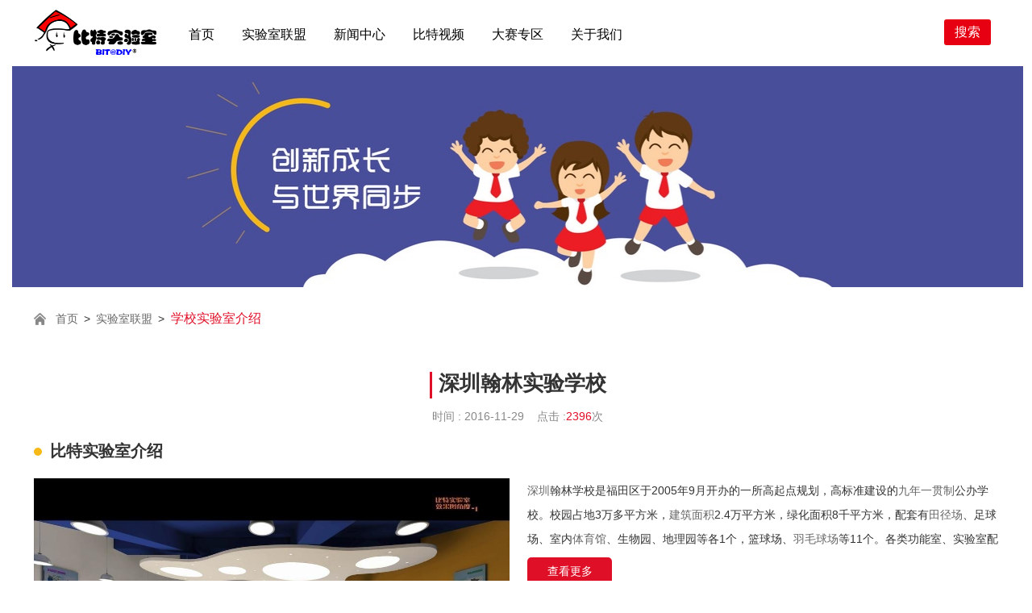

--- FILE ---
content_type: text/html; charset=utf-8
request_url: https://www.mybitlab.net/LabIntroduction.aspx?sid=155
body_size: 41749
content:

<!DOCTYPE html PUBLIC "-//W3C//DTD XHTML 1.0 Transitional//EN" "http://www.w3.org/TR/xhtml1/DTD/xhtml1-transitional.dtd">
<html xmlns="http://www.w3.org/1999/xhtml">
<head><meta charset="utf-8" /><meta http-equiv="X-UA-Compatible" content="IE=edge,chrome=1" /><meta name="Author" /><meta name="design" /><link rel="stylesheet" href="/css/base.css?v=2" /><link rel="shortcut icon" href="/favicon.ico" />
    <script src="https://s4.zstatic.net/ajax/libs/jquery/1.12.4/jquery.min.js" type="application/javascript"></script>
    <script type="text/javascript" src="js/uaredirect.js"></script>
    <script type="text/javascript">uaredirect("https://m.mybitlab.net/");</script>
    <!--[if lt IE 9]>
    <script type="text/javascript" src="js/html5shiv.v3.72.min.js"></script>
    <![endif]-->
    
    <title>学校实验室介绍-比特实验室</title>
     <meta name="keyword" content="学校实验室介绍" />
    <meta name="description" content="“物联网教育-比特实验室”是以激情（Passion），产品（Product），项目（Project）的3P教育元素为主导的21世纪学生创客工坊。" />
    <link rel="stylesheet" type="text/css" href="css/css.css"/>
    <link rel="stylesheet" type="text/css" href="css/zoom.css">

    <script type="text/javascript">
     
    </script>
    <script> // 百度统计，PC版
        var _hmt = _hmt || [];
        (function() {
          var hm = document.createElement("script");
          hm.src = "https://hm.baidu.com/hm.js?69d5bbcffcef713b9e6085c511daf41c";
          var s = document.getElementsByTagName("script")[0]; 
          s.parentNode.insertBefore(hm, s);
        })();
    </script>
<title>

</title></head>
<body>
  <form method="post" action="./LabIntroduction.aspx?sid=155" id="f1">
<div class="aspNetHidden">
<input type="hidden" name="__VIEWSTATE" id="__VIEWSTATE" value="/[base64]/[base64]/[base64]/mnJ/[base64]" />
</div>

<div class="aspNetHidden">

	<input type="hidden" name="__VIEWSTATEGENERATOR" id="__VIEWSTATEGENERATOR" value="25B8901A" />
</div>
    <header class="Top_bg">
	<div class="Top">
		<div class="logo"><a href="Default.aspx"><img src="images/logo.png" alt="" /></a></div>
		<nav class="MainNav">
			<ul>
				<li id="nav1"><a href="Default.aspx">首页</a></li>
				<li id="nav2"><a href="BitUnion.aspx">实验室联盟</a></li>
				<li id="nav4"><a href="News.aspx?id=4">新闻中心</a></li>
                <li id="nav7"><a href="BitlabVideo.aspx?id=77">比特视频</a></li>
				<li id="nav3"><a href="Match.aspx?id=50">大赛专区</a></li>
				<li id="nav5"><a href="CompanyProfile.aspx?id=49">关于我们</a></li>
				
			</ul>
			<div class="clear">
        </div>
		</nav>
		<div class="r_head">
			<div class="secrchbox" style="float:right;">
			    <a href="Search.aspx">搜索</a>
            </div>
            
		</div>
	</div>
    </header>
    
<!--Banner-->
<section class="Banner aboutBanner" style="background: url(images/jifenBanner.jpg) no-repeat center top;">
	<!-- <div class="Cont">
		<a href="ContentUS.aspx">了解我们 </a>
	</div> -->
</section>
<!--Banner End--><div class="Contain Contain2">
	<!--当前位置-->
	<section class="Current">
		<dl><a href="Default.aspx">首页</a>><a href="BitUnionList.aspx">实验室联盟</a>><span>学校实验室介绍</span></dl>
	</section>
	<!--当前位置 End-->
	<!--主要内容-->
	<section class="MainContain">
		<div class="laboratory_detail">
		
            <h3 class="title"><i></i>深圳翰林实验学校</h3><p class="time">时间 : 2016-11-29&nbsp;&nbsp;&nbsp;&nbsp;点击 :<i>2396</i>次</p><h3 class="tt">比特实验室介绍</h3><div class="top_brief"><div class="pic"><img src="/upimages/fc1a3151-a370-4b45-a4b7-dd205d621b3d.jpg"  alt=""/></div><div class="info"><p><a href="http://baike.so.com/doc/3455560-3636113.html" target="_blank">深圳</a>翰林学校是福田区于2005年9月开办的一所高起点规划，高标准建设的<a href="http://baike.so.com/doc/318848-337599.html" target="_blank">九年一贯制</a>公办学校。校园占地3万多平方米，<a href="http://baike.so.com/doc/5387912-5624463.html" target="_blank">建筑面积</a>2.4万平方米，绿化面积8千平方米，配套有<a href="http://baike.so.com/doc/5952485-6165426.html" target="_blank">田径场</a>、足球场、室内<a href="http://baike.so.com/doc/6483943-6697649.html" target="_blank">体育馆</a>、生物园、地理园等各1个，篮球场、<a href="http://baike.so.com/doc/5430319-5668578.html" target="_blank">羽毛球场</a>等11个。各类功能室、实验室配套齐全，均按标准化、现代化设计和配置，能满足现代化教育教学、教育科研工作的需要。</p><a class="detail_a" href="LaboratoryDts.aspx?sid=155">查看更多</a></div></div>
			<h3 class="tt">学员风采及授课老师</h3>
			<ul class="item_ul style_ul show_pic">
                
				
			</ul>
			<h3 class="tt">师生感言</h3>
			<ul class="item_ul teacher_ul show_pic">
                
				
			</ul>
			<h3 class="tt">教学资料</h3>
			<ul class="item_ul materials_list">
                
					
			</ul>
            <h3 class="tt">课程安排</h3>
			<ul class="item_ul teacher_ul">
            <li>
<p align="left" style="text-indent:2em;">
	比特实验室课程表
</p>
<p style="text-indent:2em;">
	<table border="1">
		<tbody>
			<tr>
				<td>
					<p>
						&nbsp;
					</p>
				</td>
				<td>
					<p>
						课时
					</p>
				</td>
				<td>
					<p>
						星期一
					</p>
				</td>
				<td>
					<p>
						星期二
					</p>
				</td>
				<td>
					<p>
						星期三
					</p>
				</td>
				<td>
					<p>
						星期四
					</p>
				</td>
				<td>
					<p>
						星期五
					</p>
				</td>
			</tr>
			<tr>
				<td>
					<p>
						第1节
					</p>
				</td>
				<td>
					<p>
						8:30-9:10
					</p>
					<p>
						8:25-9:10
					</p>
				</td>
				<td>
					<p>
						&nbsp;
					</p>
				</td>
				<td>
					<p>
						&nbsp;
					</p>
				</td>
				<td>
					<p>
						&nbsp;
					</p>
				</td>
				<td>
					<p>
						&nbsp;
					</p>
				</td>
				<td>
					<p>
						&nbsp;
					</p>
				</td>
			</tr>
			<tr>
				<td>
					<p>
						第2节
					</p>
				</td>
				<td>
					<p>
						9:25-10:05
					</p>
					<p>
						9:20-10:05
					</p>
				</td>
				<td>
					<p>
						&nbsp;
					</p>
				</td>
				<td>
					<p>
						&nbsp;
					</p>
				</td>
				<td>
					<p>
						&nbsp;
					</p>
				</td>
				<td>
					<p>
						&nbsp;
					</p>
				</td>
				<td>
					<p>
						&nbsp;
					</p>
				</td>
			</tr>
			<tr>
				<td>
					<p>
						第3节
					</p>
				</td>
				<td>
					<p>
						10:20-11:00
					</p>
					<p>
						10:15-11:00
					</p>
				</td>
				<td>
					<p>
						&nbsp;
					</p>
				</td>
				<td>
					<p>
						六（4）
					</p>
					<p>
						罗永梅
					</p>
				</td>
				<td>
					<p>
						六（3）
					</p>
					<p>
						罗永梅
					</p>
				</td>
				<td>
					<p>
						五（4）
					</p>
					<p>
						徐露
					</p>
				</td>
				<td>
					<p>
						&nbsp;
					</p>
				</td>
			</tr>
			<tr>
				<td>
					<p>
						第4节
					</p>
				</td>
				<td>
					<p>
						11:10-11:50
					</p>
					<p>
						11:10-11:55
					</p>
				</td>
				<td>
					<p>
						&nbsp;
					</p>
				</td>
				<td>
					<p>
						&nbsp;
					</p>
				</td>
				<td>
					<p>
						&nbsp;
					</p>
				</td>
				<td>
					<p>
						&nbsp;
					</p>
				</td>
				<td>
					<p>
						&nbsp;
					</p>
				</td>
			</tr>
			<tr>
				<td colspan="7">
					<p>
						&nbsp;
					</p>
				</td>
			</tr>
			<tr>
				<td>
					<p>
						第5节
					</p>
				</td>
				<td>
					<p>
						14:20-15:00
					</p>
					<p>
						14:15-15:00
					</p>
				</td>
				<td>
					<p>
						五（2）
					</p>
					<p>
						徐露
					</p>
				</td>
				<td>
					<p>
						五（3）
					</p>
					<p>
						徐露
					</p>
				</td>
				<td>
					<p>
						&nbsp;
					</p>
				</td>
				<td>
					<p>
						&nbsp;
					</p>
				</td>
				<td>
					<p>
						五（1）
					</p>
					<p>
						徐露
					</p>
				</td>
			</tr>
			<tr>
				<td>
					<p>
						第6节
					</p>
				</td>
				<td>
					<p>
						15:20-16:00
					</p>
					<p>
						15:15-16:00
					</p>
				</td>
				<td>
					<p>
						六（1）
					</p>
					<p>
						罗永梅
					</p>
				</td>
				<td>
					<p>
						&nbsp;
					</p>
				</td>
				<td>
					<p>
						&nbsp;
					</p>
				</td>
				<td>
					<p>
						六（2）
					</p>
					<p>
						罗永梅
					</p>
				</td>
				<td>
					<p>
						&nbsp;
					</p>
				</td>
			</tr>
			<tr>
				<td>
					<p>
						第7节
					</p>
				</td>
				<td>
					<p>
						16:15-16:55
					</p>
					<p>
						16:10-16:55
					</p>
				</td>
				<td>
					<p>
						&nbsp;
					</p>
				</td>
				<td>
					<p>
						&nbsp;
					</p>
				</td>
				<td>
					<p>
						&nbsp;
					</p>
				</td>
				<td>
					<p>
						&nbsp;
					</p>
				</td>
				<td>
					<p>
						&nbsp;
					</p>
				</td>
			</tr>
			<tr>
				<td>
					<p>
						第8节
					</p>
				</td>
				<td>
					<p>
						17:05-17:50
					</p>
				</td>
				<td>
					<p>
						&nbsp;
					</p>
				</td>
				<td>
					<p>
						&nbsp;
					</p>
				</td>
				<td>
					<p>
						&nbsp;
					</p>
				</td>
				<td>
					<p>
						&nbsp;
					</p>
				</td>
				<td>
					<p>
						&nbsp;
					</p>
				</td>
			</tr>
		</tbody>
	</table>
</p>
<p style="text-indent:2em;">
	<br />
</p>
<p style="text-indent:2em;">
	<br />
</p>
</li>

            </ul>
		</div>	
	</section>
</div>
<!--Award_show-->
    <div class="Award_show" id="Award_show">
        <div class="Cont">
            <div class="pic">
            </div>
            <a href="javascript:void(0)" onclick="CloseAward()" class="close">
                <img src="images/close.png" /></a>
        </div>
    </div>
    <!--Award_show-->
<script type="text/javascript" src="js/base.js"></script>
<script type="text/javascript" src="js/jquery.placeholder.min.js"></script>
<script src="js/bootstrap.min.js"></script>
<script src="js/zoom.min.js"></script>
<script type="text/javascript">
    $("#nav2").addClass("onnav");

    $(".laboratory_detail .item_ul li").each(function (i) {
        if (i % 4 == 3) {
            $(this).css("margin-right",0);
        }
    });

    var hg = $(window).height();
    $(".show_pic").each(function () {
        $(this).find("li").each(function () {
            var lthis = $(this);
            lthis.find(".pic a").attr("data-action", "zoom");
            /* 由zqxu注释，放大图片功能改为 https://fat.github.io/zoom.js
            lthis.find("a").click(function () {
                var ihtml = lthis.find(".pic a").html();
                $("#Award_show").show();
                $("#Award_show .pic").html(ihtml);
                var awidth = $("#Award_show .Cont").find(".pic img").width() + 18;
                var aheight = $("#Award_show .Cont").find(".pic img").height() + 144;
                $("#Award_show .Cont").css({
                    "margin-top": (hg - aheight) / 2,
                    "width": awidth
                });
            });*/
        });
    });
 
    function CloseAward() {
        $("#Award_show").hide();
        $("#Award_show .pic").empty();
        $("#Award_show .Cont").removeAttr("style");
    }
</script>

    <script type="text/javascript">
        
    </script>
    
<div class="rMenu" style="display:none">
	<ul>
		<li class="li1"><a href="#"><img src="/images/R_menu1.png" />APP</a>
			<dl>
				<dt><img src="/2/qr.php?s=http%3A%2F%2Fwww.mybitlab.net%2Fupfile%2Fbitlabapp%2Fwww%2Findex.php%3Fm%3DBitmaker%26a%3Ddownload%26lang%3Dcn%26t=2" /></dt>
				<dd style="color:#fff">扫一扫&nbsp;&nbsp;下载APP</dd>
			</dl>
		</li>
		<li class="li2"><a href="javascript:void(0)"><img src="/images/R_menu2.png" />电话</a>
			<dl>
                <dt>400-180-1017</dt>
                <dt>0510-85572123</dt>
            </dl>
        </li>
		<li class="li3"><a href="/FAQDts.aspx?typeid=0"><img src="/images/R_menu3.png" />留言</a></li>
	</ul>
	<a class="toTop" href="javascript:void(0)">
		返回顶部
	</a>
     <a href="javascript:void(0)" class="closeM">关闭</a>
</div>

    <section class="BotInfo">
	

    <div class="content">
		<ul class="lis">
			<li class="li1">
				<p class="img"><img src="images/tel_img.png"/></p>
				<div class="phone">
					<h3>联系电话：</h3>
					<dl>400-180-1017</dl>
					<dl>0510-85572123</dl>
				</div>
				<div class="clear"></div>
			</li>
			<div class="postboxs">
				<li class="li2">
					<p class="img"><img src="images/icon3.png" /></p>
					<div class="postbox">
						<h3>邮箱：</h3>
						<p>Info@arixin.com</p>
					</div>
					<div class="clear"></div>
				</li>
				<li class="li3">
					<p class="img"><img src="images/icon4.png" /></p>
					<div class="fax">
						<h3>传真：</h3>
						<p>0510-85572103</p>
					</div>
					<div class="clear"></div>
				</li>
			</div>
			<div class="clear"></div>
		</ul>
		
		<div class="site">
			<p>公司名称：无锡爱睿芯电子有限公司</p>
			<p>公司地址：江苏省无锡市滨湖区<br/>滴翠路100号创意产业园530大厦2号楼1903室</p>
		</div>
		
	    <div class="site">---------</div>
		<ul class="b_code">
	    	<li class="first">
	    		<a href="https://m.mybitlab.net/?app=1"><img src="/2/qr.php?s=http%3a%2f%2fwww.arixin.com%2f%3fapp%3d1%26brand%3dBitDIY" width="80" height="80"/>
	    		<span>点击下载比特创造APP</span></a>
	    	</li>
            <li>-------</li>
	    	<li>
	    		<img src="images/b_code2.png" width="80" height="80"/>
	    		<span>关注实验室公众号<br><small>用微信扫描</small></span>
	    	</li>
	    	<div class="clear"></div>
	    </ul>
		<div class="clear"></div>
	</div>
</section>
<footer class="Bottom">
	<div class="foot">
		<div class="copyright">版权所有：无锡爱睿芯电子有限公司  &nbsp;&nbsp;&nbsp;&nbsp;<a href="https://beian.miit.gov.cn" target="_blank">苏ICP备12030210号</a><span class="ADD_TO" style="display: inline-block; margin-left:15px">
             
         </span></div>
		<div class="statistics">您是第 <span>-</span> 位浏览者！</div>
		
	</div>
</footer>

<div class="curtain">
    <!--用户注册-->
    <div class="rigistBox" id="UserRegist">
        <a href="javascript:void(0)" class="close" onclick="Close()">关闭</a>
        <div class="Cont">
            <div class="top">
                <img src="images/regist_logo.png" alt="" />
            </div>
            <table cellpadding="0" cellspacing="0">
                <tr>
                    <td class="td1">
                        用户名 <span>( 5-16位数字、英文字母 )</span>
                    </td>
                </tr>
                <tr>
                    <td>
                        <dl class="name">
                            <i>
                                <img src="images/regist_icon1.png" alt="" /></i><input type="text" class="text" id="account"
                                    name="account" /></dl>
                    </td>
                </tr>
                <tr>
                    <td class="td1">
                        密码<span> ( 6-16个字符 )</span>
                    </td>
                </tr>
                <tr>
                    <td>
                        <dl class="password">
                            <i><img src="images/regist_icon2.png" alt="" /></i>
                            <input type="password" class="text" id="pwd" name="pwd" /></dl>
                    </td>
                </tr>
                <tr>
                    <td class="td1">
                        确认密码
                    </td>
                </tr>
                <tr>
                    <td>
                        <dl class="password">
                            <i><img src="images/regist_icon2.png" alt="" /></i>
                            <input type="password" class="text" id="pwd2" name="pwd2" /></dl>
                    </td>
                </tr>
                <tr>
                    <td class="td1">
                        手机号码或邮箱<span> (请输入有效信息)</span>
                    </td>
                </tr>
                <tr>
                    <td>
                        <dl class="telephone">
                        <i><img src="images/regist_icon3.png" alt="" /></i>
                        <input type="text" class="text" id="tel" name="tel" /></dl>
                        
                        <input type="button" id="codeBtn" class="btn_yzm" onclick="CodeClick(this);" value="发送验证码" />
                    </td>
                </tr>
                <tr>
                    <td class="td1">
                        验证码
                        <input type="hidden" id="txtCode" value="174023"/> 
                    </td>
                </tr>
                <tr>
                    <td>
                        <dl class="yzm"><input type="text" class="text" id="code" name="code" /></dl>
                        <input type="radio" class="lx" id="student" name="type" value="1" checked="checked" /><label>学生</label>
                        <input type="radio"  id="techer" name="type" value="0" /><label>教师(特殊用途)</label>
                    </td>
                </tr>
                <tr>
                    <td class="td1">
                        <input type="checkbox" class="xz" id="xy" name="xy" value="0" /><a href="javascript:void(0)"
                            class="read_a" onclick="Open_xy()">我已看过并同意（<span style="color: Red">服务协议</span>)</a>
                    </td>
                </tr>
                <tr>
                    <td>
                        <input type="button" class="btn" value="提交" id="btnRgist" onclick="FunRegist();" />
                    </td>
                </tr>
            </table>
        </div>
    </div>
    <!--用户注册-->
    
    <!--忘记密码-->
    <div class="rigistBox" id="forgetpass">
        <a href="javascript:void(0)" class="close" onclick="Close()">关闭</a>
        <div class="Cont">
            <div class="top">
                <img src="images/regist_logo.png" alt="" />
                <h3>欢迎您成为比特会员~</h3>
            </div>
            <table cellpadding="0" cellspacing="0">
                <tr>
                    <td class="td1">
                        手机号码或邮箱<span> (请输入有效信息 )</span>
                    </td>
                </tr>
                <tr>
                    <td>
                        <dl class="telephone">
                            <i>
                                <img src="images/regist_icon3.png" alt="" /></i><input type="text" class="text" id="telupdate"
                                    name="telupdate" /></dl>
                        
                        <input type="button" id="wjmm" class="btn_yzm" onclick="CodeClick(this);" value="发送验证码" />
                    </td>
                </tr>
                <tr>
                    <td class="td1">
                        验证码 <input type="hidden" id="updateCode" value="174023" />
                    </td>
                </tr>
                <tr>
                    <td>
                        <dl class="yzm"><input type="text" class="text" id="yzm" /></dl>
                    </td>
                </tr>
                <tr>
                    <td class="td1">
                        新密码<span> ( 6-16数字、英文字母组合 )</span>
                    </td>
                </tr>
                <tr>
                    <td>
                        <dl class="password">
                            <i><img src="images/regist_icon2.png" alt="" /></i>
                            <input type="password" class="text" id="newPwd" name="newPwd" /></dl>
                    </td>
                </tr>
                <tr>
                    <td class="td1">
                        确认密码
                    </td>
                </tr>
                <tr>
                    <td>
                        <dl class="password">
                            <i><img src="images/regist_icon2.png" alt="" /></i>
                            <input type="password" class="text" id="newPwd1" name="newPwd1" /></dl>
                    </td>
                </tr>
                <tr>
                    <td class="td1">
                        <input type="button" class="btn" value="提交" onclick="UpdatePwd()" />
                    </td>
                </tr>
            </table>
        </div>
    </div>
    <!--忘记密码-->
    <!--阅读协议-->
    <div class="UserAgreement">
        <h3>
            <span>比特实验室用户协议</span></h3>
        <div class="Cont">
            <div class="info_txt">
                一、本网对只浏览不发布信息的用户实行免费，您不必注册可直接进行页面浏览；对于发布信息的用户暂实行无偿服务。<br />
                二、如果您在注册会员时有什么疑问，可拨打电话：400-180-1017，进行注册会员的人工服务，并可在我工作人员的耐心指导下，完成注册全过程。<br />
                三、网上注册：凡是带*标志的项目为必填项，都须认真填写，否则不能正确提交，一旦完成所有设置，审核将默认通过。<br />
                （一）比特实验室官网的权利与义务：<br />
                1．按协议的服务内容及时准确地为会员提供信息和服务。<br />
                2．当会员违反协议规定内容时，比特实验室官网有权在不通知您的情况下，取消其会员资格，并停止提供协议承诺的服务。<br />
                3．比特实验室官网仅作为信息提供商，并不提供网上洽谈及交易的场所，对双方的具体交易及在交易中的利益关系不负任何责任。<br />
                4．有义务维护网站的正常秩序，对有损比特实验室官网及可能为其他会员或第三方带来不利的内容和行为，在不与通知的情况下采取必要行动的权利。<br />
                5．如发生火灾、水灾、暴动、骚乱、战争、自然灾害等不可抗事故，比特实验室官网所不能控制之事件而影响比特实验室官网提供的服务，博宇金属网无须承担责任。<br />
                （二）会员权利与义务：<br />
                1．定期享受比特实验室官网提供的协议承诺的服务内容。<br />
                2．严格遵守协议内容。遵守国家法律法规，遵守交易规则，不得有非法经营行为及非法言论。<br />
                3．保证提供的信息及资料真实可靠，不含有虚假及不良内容，否则，造成对网站、会员及他人的伤害及损失由会员负全部责任；并且在比特实验室官网规定的更新日期内及时更新，若长期不更新信息或不使用会员资格登录的，无锡爱睿芯电子有限公司有权取消其会员资格。<br />
                4．会员有责任对比特实验室官网提供的会员身份进行保密。如果会员号或密码丢失或被盗用，会员须立即通知无锡爱睿芯电子有限公司，由无锡爱睿芯电子有限公司注销原来的会员身份，同时赋予新的会员身份，如因未及时通知本网造成的损失由会员自负。<br />
                5．未得无锡爱睿芯电子有限公司的书面允许，任何人不得以各种形式复制、散布、出售、出版、广播、转播比特实验室官网上的相关信息。<br />
                会员已认真阅读并完全认可上述协议内容，并自愿成为比特实验室官网的会员。<br />
            </div>
        </div>
        <a href="javascript:void(0)" class="btn_close" onclick="Close_xy()">关闭</a>
    </div>
    <!--阅读协议-->
</div>
</form>
<script type="text/javascript" src="js/base.js"></script>
<script type="text/javascript" src="js/jquery.placeholder.min.js"></script>


<script type="text/javascript">
    var myreg = /^([a-zA-Z0-9]+[_|\_|\.]?)*[a-zA-Z0-9]+@([a-zA-Z0-9]+[_|\_|\.]?)*[a-zA-Z0-9]+\.[a-zA-Z]{2,3}$/;
    var countdown=60;
    ///发送验证码
    function CodeClick(obj) {
        
        var error = "";
        var Utel;
        var teltype; 
        if($(obj).attr("id") == "codeBtn") { //注册
            Utel = document.getElementById("tel").value;
            teltype = "zc"
        } else { //忘记密码
            Utel = document.getElementById("telupdate").value;
            teltype = "updatepwd"
        }
        if (Utel == "") {
            error += "请输入有效的手机号码或邮箱";
        } else if (!(/^1[34578]\d{9}$/.test(Utel)) && !myreg.test(Utel)) {
            error += "请输入有效的手机号码或邮箱";
        }
        if (error.length > 0) {
            alert(error);
        } else {
            if (countdown == 0) {
                $(obj).val("发送验证码");
                $(obj).attr("class", "btn_yzm");
                $(obj).attr("disabled", false);
                countdown = 60;
                return;
            } else {
                if(countdown == 60) {
                    if ((/^1[34578]\d{9}$/.test(Utel))) {
                        $.ajax({
                            type: "POST",
                            url: "UserControl/ShortMessageInterface.ashx",
                            data: { tels: Utel, codes:'174023', types:teltype},
                            success: function (data) {
                                if (data == "OK") {
                                    alert("验证码发送成功，请注意查收");
                                } else {
                                    if (countdown>4) countdown = 4; // 把等待时间改短
                                    alert(data);
                                }
                            }
                        });
                    } else {
                        //发送邮件
                        $.ajax({
                            type: "POST",
                            url: "UserControl/YanYou.ashx",
                            data: { tels: Utel, codes:'174023', types:teltype},
                            success: function (data) {
                                if (data == "ojbk") {
                                    alert("验证码已发送至您的邮箱，请稍后！");
                                } else {
                                    if (countdown>4) countdown = 4; // 把等待时间改短
                                    alert(data);
                                }
                            }
                        });
                    }
                }
                $(obj).attr("class", "codeBtnFalse");
                $(obj).attr("disabled", true);
                countdown--;
                $(obj).val("剩余"+countdown+"秒");
            }

            setTimeout(function () {
                CodeClick(obj);
            }, 1000);
        }
    }
</script>


<script type="text/javascript">
    function FunRegist() {
        var Uaccount = document.getElementById("account").value;
        var Upwd = document.getElementById("pwd").value;
        var Upwd2 = document.getElementById("pwd2").value;
        var Utel = document.getElementById("tel").value;
        var Ucode = document.getElementById("code").value; //用户输入的验证码
        var telCode = document.getElementById("txtCode").value; //给接口的验证码
        //var zz=/((?=.*[0-9])(?=.*[A-z]))|((?=.*[A-z])(?=.*[^A-z0-9]))|((?=.*[0-9])(?=.*[^A-z0-9]))^.{5,16}$/;
        var zz = /^[0-9A-Za-z]{5,16}$/; // by zqxu
        var error = "";
        
        //            if (Uaccount.length < 5) {
        //                error += "用户名不能小于5个字符";
        //            }
        //            else if (Uaccount.length > 16) {
        //                error += "用户名不能大于16个字符";
        //            }
        //            else if (/^[\da-z]+$/i.test(Uaccount) == false) {
        //                error += "用户名只能是数字、字母";
        //            }
        if (!zz.exec(Uaccount)) 
        {
            error += "用户名只能包含 5-16 个数字、字母";
        }
        else if (Upwd != Upwd2) {
            error += "两次密码输入不相同";
        }
        else if (Upwd == "" || Upwd2 == "") {
            error += "密码不能为空";
        }
        else if (Utel == "") {
            error += "电话号码不能为空";
        }
        else if (!(/^1[34578]\d{9}$/.test(Utel)) && !myreg.test(Utel)) {
            error += "请输入有效的电话号码或邮箱";
        }
        else if (Ucode == "") {
            error += "验证码不能为空";
        }
        else if (Ucode != telCode) {
            error += "验证码错误";
        }
        else if (document.getElementById("xy").checked == false) {
            error += "未同意服务协议不能注册";
        }


        if (error != "") {
            alert(error);
            return false;
        } else {
            var href = $("#f1").attr("action");
            if (href.indexOf("?") != -1) {
                href = href + "&Action=regist";
            } else {
                href = href + "?Action=regist";
            }

        }
        $("#f1").attr("action", href).submit();

    }

</script>


<script type="text/javascript">
    function UpdatePwd() {

        var Upwd = document.getElementById("newPwd").value;
        var Upwd2 = document.getElementById("newPwd1").value;
        var Utel = document.getElementById("telupdate").value;
        var Ucode = document.getElementById("yzm").value;
        var telCode = document.getElementById("updateCode").value;
        var error = "";
        if (Utel == "") {
            error += "电话号码不能为空";
        }
        else if (!(/^1[34578]\d{9}$/.test(Utel)) && !myreg.test(Utel)) {
            error += "请输入有效的电话号码或邮箱";
        }
        else if (Upwd != Upwd2) {
            error += "两次密码输入不相同";
        }
        else if (Upwd == "" || Upwd2 == "") {
            error += "密码不能为空";
        }
        else if (Ucode == "") {
            error += "验证码不能为空";
        }
        else if (Ucode != telCode) {
            error += "验证码错误";
        }

        if (error != "") {
            alert(error);
            return false;
        } else {
            var href = $("#f1").attr("action");
            if (href.indexOf("?") != -1) {
                href = href + "&Action=updatePwd";
            } else {
                href = href + "?Action=updatePwd";
            }
        }
        $("#f1").attr("action", href).submit();

    }
</script>

<script type="text/javascript">
    function UserTypeHref() {
        var aa = "";
        if (aa != "") {
            window.location.href = aa;
        }
        else {
            alert("请登录！");
            window.location.href = "Default.aspx";
        }
    }
</script>


<script type="text/javascript">
    function LoginOutA() {
        if (confirm("确认要退出？")) {
            $.ajax({
                type: "POST",
                url: "/Page.aspx",
                data: { loginout: "loginout" },
                success: function (data) {
                    if (data != "") {
                        window.location.href = "Default.aspx";
                    }
                }
            })
        }
    }
</script>

<script type="text/javascript">
    //    签到
    var n = 0;
    $(".banner_stu .info>a").click(function () {
        n++;
        $(this).find("span").html(n);
    });
    $(".banner_stu .navbar_stu>ul>li").hover(function () {
        $(this).find(".dropdown").fadeIn();
    }, function () {
        $(this).find(".dropdown").fadeOut();
    });
</script>

<script type="text/javascript">
    //	//   input中有placeholder
    // $(function () {
    //     $('input, textarea').placeholder();
    // });
    function Close() {
        $("#UserRegist").hide();
        $("#forgetpass").hide();
        $(".curtain").removeAttr("style");
    }
</script>
</body>
</html>


--- FILE ---
content_type: text/css
request_url: https://www.mybitlab.net/css/base.css?v=2
body_size: 3962
content:
@charset "utf-8";
html {
    font: normal 14px "微软雅黑", Arial;
}
body {
    padding: 0px;
    margin: 0px 15px;
    color: #333;
    width: 98%;
    min-width: 1000px;
    /*width: expression((documentElement.clientWidth < 1200) ? "1200px" : "100%" );*/
    zoom: 1;
}
h1,h2,h3,h4,h5,h6,p{
    margin:0;
    padding:0;
}
li{
	list-style:none;
}
ul, li, form, dl, dt, dd, div {
    padding: 0px;
    margin: 0px;
}
select, input, textarea {
    -webkit-border-radius: 0;
    border-radius: 0;
    color: #666;
	background: none;
    border: none;
    margin: 0;
    padding: 0;
}
input:focus {
    outline: none;
}
input, button, select, textarea {
    outline: none; /*-webkit-appearance:none;*//*强制去除表单自带的样式*/
	font: normal 14px "微软雅黑", Arial;
}

textarea {
    resize: none; /*-webkit-appearance:none;*//*强制去除textarea自带的样式*/
}

article, aside, footer, header, nav, section, figure, figcaption {
    display: block;
}
/*html5设置*/
figure, figcaption {
    margin: 0px;
    padding: 0px;
}
audio, canvas, progress, video {
    display: inline-block;
    vertical-align: baseline;
}
img {
    border: none;
    border: 0;
    max-width: 100%;
    vertical-align: middle;
}
a {
    color: #666;
    text-decoration: none;
}
a:focus {
    -moz-outline: none;
    outline: none;
}
a:hover {
    text-decoration: none;
}
.clear {
    clear: both;
    height: 0px;
    overflow: hidden;
}
.SinglePage{  text-align:justify; word-wrap:break-word; clear:both; overflow:hidden; font-size:14px; color: #666666; line-height:24px;}
.Contain{
	background: #f2f2f2;
	padding: 0 0 60px;
}
.Contain2{
	background: #FFFFFF;
}
.MainContain{
	width:1200px;
	margin:0 auto;
}
.Content{
	width: 924px;
	float: left;
	background: #FFFFFF;
}

.Menu{
	width: 254px;
	float: right;
}



/*top*/
.Top_bg{
	width:100%;
	background-color:#fff;
}
.Top{
	width: 1200px;
	height: 82px;
	margin: 0 auto;
}
.Top .logo{
	width: 151px;
	height: 56px;
	float: left;
	margin: 12px 23px 0 1px;
	display: inline;
}
.Top .logo img{
	width: 151px;
	height: 56px;
}
.Top .r_head{
	
	float: right;
	padding: 24px 0 0;
	width:350px;
}
.Top .r_head #plogin
{
    float: left;
}
.Top .r_head .secrchbox{
	height: 37px;
	width:50px;
	float: left;
	margin-right: 21px;
}

/*搜索*/
.Top .r_head .secrchbox a
{
    background:#e60012;
    color:#FFFFFF;
    font-size: 16px;
    display: inline-block;
    line-height: 32px;
    float: left;
    padding: 0 13px;
    margin-right: -13px;
    -moz-border-radius: 3px;
    -webkit-border-radius: 3px;
    border-radius: 3px;
}

.Top .r_head .secrchbox .text{
	width: 180px;
	height: 37px;
	line-height: 37px;
	color: #979797;
	font-size: 15px;
	border:0 none;
	float: left;
	margin-left: 52px;
	display: inline;
}
.Top .r_head .logon_a{
	display: inline-block;
	width: 59px;
	height: 32px;
	line-height: 32px;
	padding: 0 0 0 32px;
	background:url(../images/icon1.png) no-repeat 13px center;
	font-size: 16px;
	border-radius:3px;
	-moz-border-radius:3px;
	-webkit-border-radius:3px;
	-o-border-radius:3px;
	float: left;
	color: #333333;
}
.Top .r_head .regist_a{
	color: #333333;
	font-size: 16px;
	display: inline-block;
	line-height: 32px;
	float: left;
	padding: 0 13px;
	margin-right: -13px;
	border-radius:3px;
	-moz-border-radius:3px;
	-webkit-border-radius:3px;
	-o-border-radius:3px;
}
.Top .r_head .logon_a.on,.Top .r_head .logon_a:hover{
	background:url(../images/icon2.png) no-repeat 13px center #e60012;
	color: #FFFFFF;
}
.Top .r_head .regist_a.on,.Top .r_head .regist_a:hover{
	background: #e60012;
	color: #FFFFFF;
}
.Top .r_head .login_stu{
	float:right;
	display: none;
	width:182px;
	overflow:hidden;
	white-space:nowrap;
	text-overflow:ellipsis;
}
.Top .r_head .login_stu i{
	display: inline-block;
	width:36px;
	height:32px;
	-webkit-border-radius: 5px;
	-moz-border-radius: 5px;
	border-radius: 5px;
	overflow: hidden;
	margin-right:8px;
	vertical-align:-11px;
	font-size:14px;
	color:#888;
}
.Top .r_head .login_stu i img{
	-webkit-border-radius: 5px;
	-moz-border-radius: 5px;
	border-radius: 5px;
	width:100%;
	height:100%;
}
.MainNav{
	padding: 33px 0 0;
	float: left;
}
.MainNav li{
	float: left;
	margin: 0 17px;
}
.MainNav li a{
	color: #000000;
	font-size: 16px;
	display: inline-block;
	border-bottom: 2px solid #ffffff;
}
.MainNav li.onnav a,.MainNav li a:hover{
	border-color: #e00f28;
}

/*top*/

/*Bottom*/
.BotInfo{
	background:#333 ;
}
.content{
	width: 1200px;
	padding: 30px 0px;
	margin: 0 auto;
	
}

.content .lis{
	float: left;
}
.content .lis li{
	color: #fff;
}
.content .lis .li1{
	float: left;
	margin-top: 8px;
	
}
.content .lis .li1 h3{
	font-size: 14px;
}
.content .lis .li1 .img{
	float: left;
}
.content .lis .li1 .phone{
	margin-left: 10px;
	float: left;
    margin-top: 10px;
}
.content .lis .li1 dl{
	font-size: 22px;
}
.content .postboxs{
	float: left;
	margin-left: 20px;
}


.content .lis .li2{
	margin-bottom: 14px;
}
.content .lis .li2 h3{
	font-size: 14px;
}
.content .lis .li2 .img{
	float: left;
}
.content .lis .li2 .postbox{
	margin-left: 10px;
	float: left;
}
.content .lis .li2 .postbox p{
	font-size: 15px;
	line-height: 22px;
}


.content .lis .li3 h3{
	font-size: 14px;
}
.content .lis .li3 .img{
	float: left;
}
.content .lis .li3 .fax{
	margin-left: 10px;
	float: left;
}
.content .lis .li3 .fax p{
	line-height: 22px;
	font-size: 15px;
}

.content .site{
	margin-top: 10px;
	margin-left: 20px;
	float: left;
}
.content .site p{
	color: #fff;
	font-size: 14px;
	line-height: 30px;
}
.content .b_code{
	float: left;
}
.content .b_code li{
	float: left;
	text-align: center;
}
.content .b_code .first{
	margin: 0px 22px;
}
.content .b_code li span{
	font-size: 12px;
	margin-top: 10px;
	display: block;
	color: #fff;
}
.Bottom{
	width: 100%;
	height: 53px;
	line-height: 53px;
	background: #000000;
}
.Bottom .foot{
	width: 1200px;
	margin: 0 auto;
}
.Bottom  .copyright{
	float: left;
	color: #ffffff;
	font-size: 14px;
}
.Bottom .statistics{
	float: right;
	color: #ffffff;
	font-size: 14px;
}
.Bottom .statistics span{
	color: #e00f28;
}
.Bottom .sharebox{
	float: right;
	padding: 17px 90px 0 0;
}
/*Bottom*/

/*rMenu*/
.rMenu{
    filter:alpha(Opacity=80);-moz-opacity:0.8;opacity: 0.8;
	background: url(../images/R_menu_bg.png) no-repeat;
	width: 171px;
	height: 319px;
	position: fixed;
	right: 17px;
	top: 100px;
}
.rMenu ul{
	padding: 21px 0 0;
}
.rMenu li{
	height: 38px;
	line-height: 38px;
	list-style: none;	
}
.rMenu li.li1{
	margin-bottom: 18px;
	position: relative;
}
.rMenu li.li1 dl{
	width: 132px;
	padding-right: 7px;
	text-align: center;
	position: absolute;
	right: 171px;
	top: 0;
	display: none;
}
.rMenu li.li1 dl dt{
	
}
.rMenu li.li1 dl dd{
	color: #333333;
	font-size: 14px;
	display: block;
	line-height: 26px;
	overflow: hidden;
	white-space: nowrap;
	text-overflow: ellipsis;
}
.rMenu li.li2{
	margin-bottom: 27px;
}

/*加悬浮电话 dj*/
.rMenu li.li2 dl
{
    background:url(../images/icon13.png) repeat;
	width: 214px;
	text-align: center;
	position: absolute;
	right: 158px;
	line-height: 53px;
	top: 70px;
	display: none;
}
.rMenu li.li2 dl dt
{
    color:#fff;
    font-size:16px;
}

/*加悬浮电话 dj*/

.rMenu li.li3{
	margin-bottom: 33px;
}
.rMenu li a{
	color: #333333;
	font-size: 14px;
	display: block;
	padding: 0 0 0 61px;
}
.rMenu li a img{
	width: 23px;
	margin-right: 6px;
	vertical-align: middle;
}
.rMenu .toTop{
	display: inline-block;
	width: 82px;
	height: 82px;
	text-indent: -99999px;
	margin: 0 0 0 52px;
}
.rMenu .closeM{
	position: absolute;
	width: 18px;
	height: 18px;
	right: 4px;
	top: 9px;
	line-height: 20px;
	background: url(../images/stu_close2.png) no-repeat;
	text-indent: -99999px;
}

/*rMenu*/

/*Banner*/
.HomeBan{
	width: 100%;
	height: 550px;
}
.HomeBan .Cont{
	width: 1200px;
	margin: 0 auto;
}
.HomeBan .loginbar{
	width: 213px;
	height: 437px;
	background: url(../images/Transparent.png) repeat left bottom;
	margin: 75px 2px 0 0;
	padding: 0 25px;
	float: right;
}
.HomeBan .loginbar table{
	width: 100%;
}
.HomeBan .loginbar th{
	color: #FFFFFF;
	font-size: 14px;
	font-weight: normal;
	padding: 19px 0;
}
.HomeBan .loginbar td{
	padding: 8px 0;
}

.HomeBan .loginbar .text{
	color: #555555;
	font-size: 14px;
	width: 188px;
	height: 32px;
	padding: 0 11px;
	border: 1px solid #eeeeee;
	background: #FFFFFF;
	color: #555555;
	font-size: 14px;
}
.HomeBan .loginbar .text2{
	width: 82px;
}
.HomeBan .loginbar .yzm_code{
	font-size: 0;
	display: inline-block;
	width: 91px;
}
.HomeBan .loginbar .yzm_code img{
	width: 91px;
	height: 31px;
	vertical-align: -9px;
}
.HomeBan .loginbar .btn{
	width: 100%;
	height: 35px;
	text-align: center;
	color: #ffffff;
	font-size: 14px;
	background: #e60012;
	cursor:pointer;
}
.HomeBan .loginbar .choose{
	vertical-align: -2px;
	margin-right: 8px;
	background: none;
}
.HomeBan .loginbar label{
	color: #bcbcbc;
	font-size: 14px;
}
.HomeBan .loginbar .get_pass{
	color: #f89506;
	font-size: 14px;
}

.Banner{
	width: 100%;
	height: 274px;
}
.aboutBanner .Cont{
	width: 1200px;
	margin: 0 auto;
}
.aboutBanner .Cont a{
	text-indent: -99999px;
	display: inline-block;
	width: 146px;
	height: 43px;
	text-align: center;
	line-height: 43px;
	margin: 298px 0 0 156px;
}
/*Banner*/


/*pages*/
.pages{ height: 38px; text-align: center; margin: 20px 0;}
.pages a{ display: inline-block;}
.pages .prev,.pages .next{ width: 84px; height: 36px; text-align: center; line-height: 36px;  font-size: 14px; border: 1px solid #dfdfdf;}
/*.pages .prev:hover{ color: #DDDDDD;}*/
/*.pages .next:hover{ color: #DDDDDD;}*/
.pages .cur{
    color: #DDDDDD;
}
.pages .number a{ width: 36px; height: 36px; text-align: center; line-height: 36px; border: 1px solid #dfdfdf;  color: #e60012; font-size: 14px;}
.pages .number a.on{ color: #FFFFFF; border-color:#e60012; background: #e60012; }
.pages .text{ display: inline-block; width: 36px; height: 36px; text-align: center; line-height: 36px; border: 1px solid #dfdfdf; background: #FFFFFF; color: #333; font-size: 14px; margin: 0 10px;}
.pages .Btn_go{ display: inline-block; width: 57px; height: 36px; border: 1px solid #dfdfdf; color: #666666; font-size: 14px; text-align: center; background: #f3f3f3;  border-radius: 3px; -moz-border-radius: 3px; -webkit-border-radius: 3px; -o-border-radius: 3px;}
/*pages*/


/*ColumnName*/
.ColumnName{
	width: 100%;
	height: 43px;
	background: url(../images/columnname_bg.png) no-repeat center top;
}
.ColumnName span{
	display: inline-block;
	color: #333333;
	font-size: 18px;
	font-weight: 600;
	font-family: "宋体";
	padding: 6px 0 0;
	line-height: 37px;
}
.ColumnName span b{
	color: #333333;
	font-size:20px;
	display: inline-block;
	width: 46px;
	text-align: center;
	position: relative;
	top:-4px
}
.ColumnName em{
	float: right;
	line-height: 43px;
	font-style: normal;
	text-transform: capitalize;
}




/*ColumnName 新加 dj*/
.ColumnNamea
{
    float: right;
    margin-left:10px;
    width:120px;
    background: #e60012;
    color: #FFFFFF;
    font-size: 16px;
    text-align: center;
    line-height: 39px;
    white-space: nowrap;
    text-overflow: ellipsis;
}
/*ColumnName*/


/* 搜需页面新加 dj*/
.radio
{
    text-align:center;
    margin-top: 14px;
    width:89%;
}
.radio label
{
    color:#ffffff;
    margin-left: 5px;
    margin-right:90px;
}




/*发送验证码60秒内。按钮不可用 dj*/
.codeBtnFalse
{
    display: inline-block;
    width: 99px;
    height: 33px;
    line-height: 33px;
    background:gray;
    color: #FFFFFF;
    text-align: center;
    float: right;
    border-radius: 5px;
    -moz-border-radius: 5px;
    -webkit-border-radius: 5px;
    -o-border-radius: 5px;
}





/*************************学生首页********************************/
.stu_center{
    width:1200px;
    margin:auto;
}
.stu_center>li{
    width:1130px;
    padding:35px 35px 15px;
    background-color:#fff;
    margin-bottom:20px;
}
.stu_title{
    width:1130px;
    margin:auto;
    padding:35px 35px 0;
    background-color:#fff;
}
.stu_title h6{
    font-size:14px;
    color:#333;
    font-weight: normal;
    padding-bottom:8px;
    border-bottom:1px solid #E8E8E8;
}
.stu_title h6 img{
    margin-left:5px;
}
.stu_center>li .info{
    width:100%;
    overflow: hidden;
    margin-bottom:15px;
}
.stu_center>li .info>a{
    float:left;
    width:54px;
    height:54px;
    overflow: hidden;
    -webkit-border-radius: 3px;
    -moz-border-radius: 3px;
    border-radius: 3px;
    margin-right:15px;
}
.stu_center>li .info>dl{
    float:left;
}
.stu_center>li .info>dl dt{
    margin-bottom:10px;
}
.stu_center>li .info>dl dt a{
    font-size:16px;
    color:#333;
}
.stu_center>li .info>dl dd{
    color:#999;
    font-size:14px;
}
.stu_center>li .info>dl dd span{
    padding-left:22px;
    background:url("../images/stu5.png") no-repeat left center;
}
.stu_center>li .info2{
    font-size:14px;
    color:#333;
    line-height:1.8;
    margin-bottom:10px;
}
.stu_center>li .pic{
    width:100%;
    overflow: hidden;
    height:196px;
}
.stu_center>li .pic li{
    width:275px;
    height:196px;
    float:left;
    margin-left:10px;
    overflow: hidden;
}
.stu_center>li .pic li:first-child{
    margin-left:0;
}
.stu_center>li .comment1{
    width:100%;
    padding:20px 0;
}
.stu_center>li .comment1 span{
    display: inline-block;
    width:170px;
    height:20px;
    line-height:20px;
    text-align:center;
    border-left:1px solid #D3D3D3;
}
.stu_center>li .comment1 span:first-child{
    border-left:none;
}
.stu_center>li .comment1 a{
    display: inline-block;
    font-size:15px;
    color:#555;
    padding-left:30px;
}
.stu_center>li .comment1 .z a{
    background:url("../images/stu-icon.png") no-repeat 2px top;
}
.stu_center>li .comment1 .z.on a{
    background:url("../images/stu-icon.png") no-repeat 2px -82px;
    color:#E00F28;
}
.stu_center>li .comment1 .pl a{
    background:url("../images/stu-icon.png") no-repeat 2px -19px;
}
.stu_center>li .comment1 .pl.on a{
    background:url("../images/stu-icon.png") no-repeat 2px -125px;
    color:#E00F28;
}
.stu_center>li .comment1 .zf a{
    background:url("../images/stu-icon.png") no-repeat 2px -38px;
}
.stu_center>li .comment1 .zf.on a{
    background:url("../images/stu-icon.png") no-repeat 2px bottom;
    color:#E00F28;
}
.stu_center>li .comment1 .sc a{
    background:url("../images/stu-icon.png") no-repeat 2px -60px;
}
.stu_center>li .comment1 .sc.on a{
    background:url("../images/stu-icon.png") no-repeat 2px -103px;
    color:#E00F28;
}
.stu_center>li .comment2{
    overflow: hidden;
    display: none;
    padding-bottom:20px;
}
.stu_center>li .comment2 form{
    overflow: hidden;
}
.stu_center>li .comment2 i{
   float:left;
    width:46px;
    height:46px;
    overflow: hidden;
    margin-right:14px;
    -webkit-border-radius: 3px;
    -moz-border-radius: 3px;
    border-radius: 3px;
}
.stu_center>li .comment2 textarea{
    float:left;
    border:1px solid #D2D2D2;
    padding:5px 10px;
    width:1048px;
    height:63px;
    line-height:1.5;
}
.stu_center>li .comment2 .submit{
    float:right;
    margin-top:20px;
    background-color:#E00F28;
    color:#fff;
    -webkit-border-radius: 5px;
    -moz-border-radius: 5px;
    border-radius: 5px;
    width:100px;
    height:38px;
    line-height:38px;
    text-align:center;
    font-size:14px;
}




/* 新加 dj*/







/*方正正纤黑简体*/
@font-face {
    font-family: 'fzzx';
    src: url('../fonts/fzzx.eot');
    src: url('../fonts/fzzx.eot?#iefix') format('embedded-opentype'),
	 url('../fonts/fzzx.woff') format('woff'),
	 url('../fonts/fzzx.ttf') format('truetype'),
	 url('../fonts/fzzx.svg#fzzx') format('svg');
    font-weight: normal;
    font-style: normal;
  }
/*方正正纤黑简体*/


.HomeBan .loginbar .aa
{
    width:100%;
    height:35px;
    text-align:center;
    color:#ffffff;
    font-size:19px;
    background-color:Red;
    display: inline-block;
    line-height: 33px;
    }


.loginbar .ZI a
{
    color:#FFFFFF;
    }


--- FILE ---
content_type: text/css
request_url: https://www.mybitlab.net/css/css.css
body_size: 10972
content:
/*注册*/

.curtain {
    width: 100%;
    height: 100%;
    position: fixed;
    top: 0;
    left: 0;
    background: url(../images/Transparent.png) repeat left bottom;
    z-index: 1000;
    display: none;
}

#forgetpass {
    display: none;
}

#UserRegist {
    display: none;
}

.rigistBox {
    width: 457px;
    height: 650px;
    background: #FFFFFF;
    margin: 0 auto;
    border: 1px solid #e5e5e5;
    border-radius: 5px;
    -moz-border-radius: 5px;
    -webkit-border-radius: 5px;
    -o-border-radius: 5px;
    position: absolute;
    z-index: 1001;
    left: 0;
    right: 0;
}

.rigistBox .close {
    width: 24px;
    height: 24px;
    display: block;
    position: absolute;
    right: 0;
    background: url("../images/close2.png") no-repeat;
    text-indent: -9999px;
}

.rigistBox .Cont {
    padding: 0 46px;
}

.rigistBox .top {
    padding: 22px 0;
    border-bottom: 1px dashed #b9b9b9;
    text-align: center;
}

.rigistBox .top h3 {
    color: #000000;
    font-size: 16px;
    font-weight: normal;
    margin: 7px 0 0;
}


/*修改注册Logo变大11.16*/

.rigistBox .top img {
    width: 185px;
    height: 70px;
}

.rigistBox table {
    width: 100%;
}

.rigistBox td {
    color: #333333;
    font-size: 14px;
}

.rigistBox .td1 {
    padding: 18px 0 8px;
}

.rigistBox td span {
    color: #989898;
}

.rigistBox td dl {
    width: 266px;
    height: 33px;
    line-height: 33px;
    padding: 0 6px;
    border: 1px solid #dcdcdc;
    border-radius: 3px;
    -moz-border-radius: 3px;
    -webkit-border-radius: 3px;
    -o-border-radius: 3px;
    background: url(../images/registBox_dl.png) repeat-x left bottom;
    display: inline-block;
}

.rigistBox td dl .text {
    line-height: 33px;
    height: 33px;
}

.rigistBox td dl.telephone {
    width: 238px;
}

.rigistBox td dl.yzm {
    width: 108px;
    margin-right: 29px;
}

.rigistBox td dl.yzm .text {
    width: 100%;
}

.rigistBox td dl.password2 .text {
    width: 100%;
}

.rigistBox td dl i {
    display: inline-block;
    padding: 0 22px 0 6px;
    line-height: 33px;
}

.rigistBox td .btn_yzm {
    display: inline-block;
    width: 99px;
    height: 33px;
    line-height: 33px;
    background: #df1028;
    color: #FFFFFF;
    text-align: center;
    float: right;
    border-radius: 5px;
    -moz-border-radius: 5px;
    -webkit-border-radius: 5px;
    -o-border-radius: 5px;
}

.rigistBox td dl i img {
    vertical-align: middle;
}

.rigistBox td label {
    padding: 0 18px 0 8px;
}

.rigistBox td .btn {
    height: 40px;
    background: #df1028;
    text-align: center;
    color: #FFFFFF;
    font-size: 16px;
    width: 100%;
}

.rigistBox td .read_a {
    margin: 0 0 0 15px;
}

.rigistBox td .xz {
    vertical-align: -2px;
}

.UserAgreement {
    width: 882px;
    height: 652px;
    background: #FFFFFF;
    margin: 0 auto;
    position: relative;
    z-index: 1002;
    display: none;
}

.UserAgreement h3 {
    height: 99px;
    margin: 0;
    text-align: center;
}

.UserAgreement h3 span {
    display: inline-block;
    color: #333333;
    font-size: 24px;
    padding: 0 14px;
    line-height: 99px;
    background: url(../images/UserAgreement_h3.png) repeat-x left 70px;
}

.UserAgreement .Cont {
    background: url(../images/UserAgreement_box.png) no-repeat;
    width: 749px;
    height: 376px;
    padding: 30px 16px 30px 50px;
    margin: 0 auto;
    line-height: 30px;
    color: #333333;
    font-size: 14px;
}

.UserAgreement .Cont .info_txt {
    width: 729px;
    height: 376px;
    padding: 0 20px 0 0;
    overflow: hidden;
    overflow-y: scroll;
    text-align: justify;
}

.UserAgreement .btn_close {
    display: block;
    width: 258px;
    height: 56px;
    line-height: 56px;
    text-align: center;
    color: #ffffff;
    font-size: 18px;
    background: #df1028;
    margin: 25px auto 0;
    border-radius: 30px;
    -moz-border-radius: 30px;
    -webkit-border-radius: 30px;
    -o-border-radius: 30px;
}


/*注册*/


/*Current*/

.Current {
    width: 1200px;
    margin: 0 auto;
    height: 77px;
    line-height: 77px;
    margin-bottom: 9px;
}

.Current dl {
    padding: 0 0 0 20px;
    background: url(../images/icon5.png) no-repeat left center;
}

.Current dl a {
    color: #666666;
    font-size: 14px;
    padding: 0 7px;
}

.Current dl span {
    color: #e00f28;
    font-size: 16px;
    padding: 0 8px;
}


/*Current*/


/*Integral_list*/

.Integral_list {}

.Integral_list li {
    list-style: none;
    width: 568px;
    height: 109px;
    padding: 11px;
    background: #FFFFFF;
    float: left;
    margin-bottom: 20px;
}

.Integral_list li .pic {
    width: 108px;
    height: 103px;
    float: left;
    position: relative;
    margin-right: 18px;
}

.Integral_list li .pic .cover {
    display: inline-block;
    position: absolute;
    left: 0;
    top: 0;
    z-index: 2;
    width: 108px;
    height: 103px;
    background: url(../images/integral_bg1.png) no-repeat;
}

.Integral_list li .pic img {
    width: 86px;
    height: 86px;
    margin: 16px 0 0 21px;
}

.Integral_list li .pic b {
    position: absolute;
    left: 0;
    top: 0;
    z-index: 3;
    display: inline-block;
    width: 44px;
    height: 18px;
    line-height: 18px;
    text-align: center;
    color: #ffffff;
    font-size: 12px;
}

.Integral_list li.top .pic .cover {
    background: url(../images/integral_bg2.png) no-repeat;
}

.Integral_list li.top .pic b {
    width: 16px;
    height: 16px;
    line-height: 16px;
    left: 22px;
    top: 12px;
}

.Integral_list li h3 {
    color: #333333;
    font-size: 14px;
    font-weight: normal;
    padding: 28px 0 5px;
    overflow: hidden;
    white-space: nowrap;
    text-overflow: ellipsis;
    display: block;
}

.Integral_list li i {
    font-style: normal;
    color: #ed1c24;
}

.Integral_list li p {
    color: #666666;
    font-size: 14px;
    line-height: 22px;
    height: 44px;
    overflow: hidden;
}

.Integral_list li p span {
    color: #333333;
}

.Integral_list .more {
    display: block;
    width: 400px;
    height: 37px;
    line-height: 37px;
    text-align: center;
    color: #666666;
    font-size: 16px;
    border-radius: 5px;
    -webkit-border-radius: 5px;
    -moz-border-radius: 5px;
    -o-border-radius: 5px;
    background: #FFFFFF;
    margin: 20px auto 0;
}


/*Integral_list*/


/*ErrorPage*/

.ErrorPage {
    width: 100%;
    height: 900px;
    background: url(../images/404.jpg) no-repeat center top;
}

.ErrorPage .Cont {
    width: 1200px;
    margin: 0 auto;
    overflow: hidden;
}

.ErrorPage .Cont p {
    color: #ffffff;
    font-size: 22px;
    margin: 356px 0 31px 472px;
    width: 469px;
    line-height: 45px;
    overflow: hidden;
    white-space: nowrap;
    text-overflow: ellipsis;
    text-align: center;
}

.ErrorPage .Cont .btn {
    padding: 0 0 0 620px;
    overflow: hidden;
}

.ErrorPage .Cont .btn a {
    height: 32px;
    line-height: 32px;
    display: inline-block;
    text-align: center;
    margin-right: 20px;
    width: 123px;
    font-size: 14px;
    float: left;
}

.ErrorPage .Cont .btn .a1 {
    color: #ffffff;
}

.ErrorPage .Cont .btn .a2 {
    color: #e94b50;
}


/*ErrorPage*/


/*SearchList*/

.SearchList {
    padding: 0 30px;
}

.SearchList ul {}

.SearchList li {
    padding: 18px 0;
    border-bottom: 1px dashed #e5e5e5;
}

.SearchList li h3 {
    font-weight: normal;
    margin-bottom: 8px;
}

.SearchList li h3 a {
    color: #333333;
    font-size: 16px;
    display: block;
    overflow: hidden;
    white-space: nowrap;
    text-overflow: ellipsis;
}

.SearchList li.read h3 a {
    color: #e00f28;
}

.SearchList li p {
    line-height: 21px;
    overflow: hidden;
    max-height: 126px;
    overflow: hidden;
}

.SearchList li p img {
    width: 152px;
    height: 120px;
    float: left;
    margin-right: 20px;
}

.SearchList li.last {
    border-bottom: 0;
}

.SearchList .more {
    display: block;
    width: 400px;
    height: 37px;
    line-height: 37px;
    text-align: center;
    color: #666666;
    font-size: 16px;
    border-radius: 5px;
    -webkit-border-radius: 5px;
    -moz-border-radius: 5px;
    -o-border-radius: 5px;
    background: #ebebeb;
    margin: 20px auto 43px;
}


/*SearchList*/


/*搜索排行榜*/

.Search_leaderboard {}

.Search_leaderboard h3 {
    height: 37px;
    line-height: 37px;
    background: url(../images/icon8.png) no-repeat 12px center #e00f28;
    padding: 0 0 0 44px;
    color: #ffffff;
    font-size: 18px;
    font-weight: normal;
}

.Search_leaderboard ul {}

.Search_leaderboard ul li {
    margin-bottom: 1px;
    background: #ffffff;
}

.Search_leaderboard ul li a {
    color: #333333;
    font-size: 14px;
    line-height: 44px;
}

.Search_leaderboard ul li i {
    display: inline-block;
    width: 24px;
    height: 44px;
    padding: 0 9px 0 12px;
    text-align: center;
    line-height: 44px;
    font-style: normal;
    color: #ffffff;
    font-size: 16px;
    background: url(../images/icon6.png) no-repeat 12px center;
}

.Search_leaderboard ul li.top i {
    background: url(../images/icon7.png) no-repeat 12px center;
}


/*搜索排行榜*/


/*SearchIndex*/

.SearchIndex {
    width: 100%;
    height: 673px;
    background: url(../images/search_home.jpg) no-repeat center top;
}

.SearchIndex .Cont {
    width: 1200px;
    margin: 0 auto;
    overflow: hidden;
}

.SearchIndex .sea_box {
    width: 638px;
    height: 48px;
    border: 1px solid #d32638;
    background: url(../images/icon10.png) repeat left bottom;
    margin: 294px 0 0 278px;
}

.SearchIndex .sea_box .text {
    width: 455px;
    float: left;
    line-height: 48px;
    height: 48px;
    padding: 0 0 0 52px;
    background: url(../images/icon9.png) no-repeat 18px center;
    color: #666666;
    font-size: 14px;
}

.SearchIndex .sea_box a.btn {
    width: 131px;
    height: 48px;
    float: right;
    background: #d32638;
    color: #ffffff;
    font-size: 20px;
    text-align: center;
    line-height: 48px;
}


/*SearchIndex*/


/*LMenu*/

.LMenu {
    width: 177px;
    float: left;
}

.LMenu .LMenuList li {
    margin-bottom: 24px;
}

.LMenu .LMenuList li a {
    display: block;
    line-height: 59px;
    overflow: hidden;
    text-overflow: ellipsis;
    white-space: nowrap;
    background: url(../images/menu_li.png) no-repeat;
    text-align: center;
    color: #333333;
    font-size: 18px;
}

.LMenu .LMenuList li.onmenu a,
.LMenu .LMenuList li a:hover {
    background: url(../images/menu_li_on.png) no-repeat;
}

.LMenu2 {
    width: 248px;
    background: #FFFFFF;
    float: left;
}

.LMenu2 .Lshare {
    background: none;
    margin: 0 15px;
    width: 216px;
}

.LMenu2 .Per_menu {
    padding: 13px 0 0 7px;
}

.LMenu2 .Per_menu li {
    margin-left: 0;
    margin-top: 5px;
}

.LMenu2 .Per_menu ul dl {
    width: 218px;
}

.LMenu2 .Per_menu ul dl.dl1 {
    display: none;
}

.LMenu2 .Per_menu ul dl.dl2 {
    display: none;
}

.LMenu2 .Per_menu ul dl dt {
    width: 218px;
    height: 40px;
    line-height: 40px;
    background: #666;
    text-align: center;
    color: #fff;
    border-top: 1px solid #999;
}

.LMenu2 .Per_menu ul dl dt a {
    display: block;
    width: 100%;
    height: 100%;
    color: #fff;
}

.LMenu2 .Per_menu ul dl dt:hover {
    background: #df5e85;
    border-top: 1px solid #df5e85;
}


/*LMenu*/


/*RContent*/

.RContent {
    width: 950px;
    float: right;
}

.RContent2 {
    width: 945px;
    float: right;
    background: #FFFFFF;
}

.RContent2 .News_info {
    padding: 40px 46px;
}


/*RContent*/

.VideoPlayDiv {}

.VideoPlayDiv>div {}


/*ContactPage*/

.ContactPage {}

.ContactPage .top_table {
    width: 100%;
    padding: 20px 0;
    border-bottom: 1px dashed #d4d4d4;
}

.ContactPage .top_table td {
    padding: 22px 0;
    border-bottom: 18px solid #FFFFFF;
    color: #333333;
    font-size: 14px;
}

.ContactPage .top_table tr.on td {
    color: #FFFFFF;
}

.ContactPage .top_table .td1 {
    background: url(../images/contact_icon1.png) no-repeat 19px center #f2f2f2;
    padding-left: 66px;
    width: 149px;
}

.ContactPage .top_table tr.on .td1 {
    background: url(../images/contact_icon4.png) no-repeat 19px center #e00f28;
}

.ContactPage .top_table .td2 {
    background: url(../images/contact_icon2.png) no-repeat left center #f2f2f2;
    padding-left: 48px;
    width: 198px;
}

.ContactPage .top_table tr.on .td2 {
    background: url(../images/contact_icon5.png) no-repeat left center #e00f28;
}

.ContactPage .top_table .td3 {
    background: url(../images/contact_icon3.png) no-repeat left center #f2f2f2;
    padding-left: 48px;
}

.ContactPage .top_table tr.on .td3 {
    background: url(../images/contact_icon6.png) no-repeat left center #e00f28;
}

.ContactPage .bot_table {}

.ContactPage .bot_table td {
    color: #333333;
    font-size: 14px;
    padding: 18px 0;
}

.ContactPage .bot_table .td1 {
    width: 501px;
}

.ContactPage .bot_table .td2 {
    width: 263px;
}

.ContactPage .bot_table .td3 {}

.ContactPage .mid_tt {
    color: #e00f28;
    font-size: 16px;
    text-align: center;
    background: url(../images/contact_tt.png) no-repeat center center;
    margin: 56px 0 51px;
    font-weight: normal;
}


/*ContactPage*/


/*Lshare*/

.Lshare {
    background: #f2f2f2;
}

.Lshare h3 {
    height: 49px;
    line-height: 49px;
    color: #e00f28;
    font-size: 16px;
    padding: 0 0 0 17px;
    border-bottom: 1px solid #e5e5e5;
}

.Lshare .Cont {
    height: 63px;
}

.Lshare .Cont .jiathis_style_24x24 {
    padding: 16px 0 0 13px;
}

.Lshare .Cont .jiathis_style_24x24 i {
    color: #333333;
    font-size: 14px;
    font-style: normal;
}


/*Lshare*/


/*LNews*/

.LNews {
    margin: 31px 0 0;
}

.LNews h3 {
    width: 180px;
    height: 45px;
    line-height: 45px;
    background: url(../images/LNews_tt.png) no-repeat;
    position: relative;
    left: -3px;
    text-align: center;
    color: #333333;
    font-size: 16px;
    font-weight: normal;
}

.LNews span {
    color: #e00f28;
    font-size: 18px;
    margin-right: 6px;
}

.LNews li {
    padding: 12px 0 12px 17px;
    border-bottom: 1px dashed #bfbfbf;
    background: url(../images/icon11.png) no-repeat left 19px;
}

.LNews li a {
    line-height: 23px;
    max-height: 46px;
    overflow: hidden;
    display: block;
}

.LNews li a:hover {
    color: #e00f28;
}


/*LNews*/


/*资质荣誉*/

.Honorlist {}

.Honorlist .spacer {
    width: 100%;
    height: 0;
    border-bottom: 1px dashed #d4d4d4;
    margin: 32px 0;
    clear: both;
}

.Honorlist li {
    width: 296px;
    list-style: none;
    float: left;
    padding: 0 31px 32px 0;
    margin-top: 38px;
    border-bottom: 1px dashed #d4d4d4;
}

.Honorlist li .pic {
    width: 284px;
    height: 188px;
    padding: 6px;
    background: #FFFFFF;
    box-shadow: 0 0 3px 3px #ebebeb;
    -moz-box-shadow: 0 0 3px 3px #ebebeb;
    -webkit-box-shadow: 0 0 3px 3px #ebebeb;
    -o-box-shadow: 0 0 3px 3px #ebebeb;
}

.Honorlist li .pic img {
    width: 284px;
    height: 188px;
}

.Honorlist li h3 {
    font-weight: normal;
}

.Honorlist li h3 a {
    color: #333333;
    font-size: 16px;
    display: block;
    overflow: hidden;
    white-space: nowrap;
    text-overflow: ellipsis;
    text-align: center;
    line-height: 48px;
    background: url(../images/icon12.png) no-repeat center bottom;
}

.Honorlist li p {
    color: #333333;
    font-size: 14px;
    line-height: 34px;
}

.Honorlist li p i {
    margin-right: 5px;
}

.Honorlist .more {
    display: block;
    margin: 0 auto 28px;
    background: url(../images/icon13.png) no-repeat;
    color: #ffffff;
    font-size: 16px;
    width: 214px;
    height: 53px;
    text-align: center;
    line-height: 53px;
}

.Honorlist .more2 {
    background: #f2f2f2;
    border-radius: 5px;
    color: #666666;
    display: block;
    font-size: 16px;
    height: 37px;
    line-height: 37px;
    margin: 20px auto 0;
    text-align: center;
    width: 400px;
}

.Patentlist {}

.Patentlist li {
    list-style: none;
    float: left;
    width: 198px;
    height: 281px;
    padding-right: 52px;
    margin: 33px 0 0;
    border-bottom: 1px dashed #d4d4d4;
    padding-bottom: 32px;
}

.Patentlist li img {
    width: 190px;
    height: 273px;
    padding: 4px;
    box-shadow: 0 0 5px #e0e0e0;
    -moz-box-shadow: 0 0 5px #e0e0e0;
    -webkit-box-shadow: 0 0 5px #e0e0e0;
    -o-box-shadow: 0 0 5px #e0e0e0;
}

.Patentlist .more {
    display: block;
    margin: 0 auto 28px;
    background: url(../images/icon13.png) no-repeat;
    color: #ffffff;
    font-size: 16px;
    width: 214px;
    height: 53px;
    text-align: center;
    line-height: 53px;
}


/*资质荣誉*/


/*教学理念*/

.jxlnPage {}

.jxlnPage .more {
    display: block;
    width: 400px;
    height: 37px;
    line-height: 37px;
    text-align: center;
    color: #666666;
    font-size: 16px;
    border-radius: 5px;
    -webkit-border-radius: 5px;
    -moz-border-radius: 5px;
    -o-border-radius: 5px;
    background: #ebebeb;
    margin: 60px auto 0;
}


/*教学理念*/


/*问题解答*/

.Ques_list {}

.Ques_list li {}

.Ques_list li .item {
    height: 50px;
    line-height: 50px;
    padding: 0 0 0 60px;
    color: #ed1c24;
    font-size: 16px;
    display: block;
    overflow: hidden;
    white-space: nowrap;
    text-overflow: ellipsis;
    background: url(../images/ques_q.png) no-repeat 11px center #eeeeee;
}

.Ques_list li .txtCont {
    padding: 15px 0 15px 60px;
    background: url(../images/ques_a.png) no-repeat 11px 14px;
    color: #666666;
    font-size: 14px;
    line-height: 26px;
    margin-bottom: 18px;
}

.Ques_list .more {
    display: block;
    width: 400px;
    height: 37px;
    line-height: 37px;
    text-align: center;
    color: #666666;
    font-size: 16px;
    border-radius: 5px;
    -webkit-border-radius: 5px;
    -moz-border-radius: 5px;
    -o-border-radius: 5px;
    background: #ebebeb;
    margin: 20px auto 0;
}


/*问题解答 新加 dj*/

.Ques_list li .item input {
    height: 100%;
    width: 100%
}


/*问题解答*/


/*ques_menu*/

.ques_menu {
    padding: 36px 0;
}

.ques_menu li {
    width: 150px;
    height: 50px;
    float: left;
    list-style: none;
    margin-left: 49px;
}

.ques_menu li:first-child {
    margin-left: 0;
}

.ques_menu li a {
    color: #333333;
    font-size: 14px;
    display: block;
    line-height: 50px;
    overflow: hidden;
    white-space: nowrap;
    text-overflow: ellipsis;
    background: url(../images/ques_menu1.png) no-repeat;
    text-align: center;
}

.ques_menu li.on a,
.ques_menu li a:hover {
    background: url(../images/ques_menu2.png) no-repeat;
}


/*ques_menu*/


/*news_menu*/

.news_menu {
    margin-bottom: 58px;
}

.news_menu li {
    width: 189px;
    height: 63px;
    list-style: none;
    float: left;
    padding: 0 105px;
}

.news_menu li a {
    color: #333333;
    font-size: 18px;
    display: block;
    line-height: 63px;
    text-align: center;
    overflow: hidden;
    white-space: nowrap;
    text-overflow: ellipsis;
    background: url(../images/news_menu2.png) no-repeat;
}

.news_menu li.on a,
.news_menu li a:hover {
    background: url(../images/news_menu1.png) no-repeat;
}

.game_menu li {
    padding: 0;
    margin-left: 63px;
}

.game_menu li:first-child {
    margin-left: 0;
}


/*news_menu*/


/*NewsList*/

.NewsList {}

.NewsList li {
    position: relative;
    overflow: hidden;
    width: 580px;
    float: left;
    padding: 36px 0;
    border-bottom: 1px dashed #c6c6c6;
    padding-right: 40px;
}

.NewsList li.rg {
    padding-right: 0;
}

.NewsList li .pic {
    width: 107px;
    height: 107px;
    float: left;
    margin-right: 16px;
}

.NewsList li h3 {
    font-weight: normal;
    margin-bottom: 10px;
}

.NewsList li h3 a {
    color: #333333;
    font-size: 16px;
    display: block;
    overflow: hidden;
    white-space: nowrap;
    text-overflow: ellipsis;
    line-height: 22px;
    width: 370px;
}

.NewsList li h3 a:hover {
    color: #e00f28;
}

.NewsList li p {
    color: #666666;
    font-size: 14px;
    line-height: 24px;
    height: 72px;
    overflow: hidden;
}

.NewsList li p a {
    color: #3f4596;
    font-size: 12px;
}

.NewsList li span {
    display: inline-block;
    position: absolute;
    left: 490px;
    top: 38px;
    color: #999999;
    font-size: 16px;
}

.NewsList li.top {
    width: 577px;
    height: 127px;
    background: url(../images/news_bg.png) no-repeat center top;
    border: 0;
    padding: 26px 0 20px;
    margin-bottom: 15px;
}

.NewsList li.top.rg {
    float: right;
}

.NewsList li.top dl {
    width: 59px;
    padding: 0 18px;
    float: left;
    height: 173px;
    text-align: center;
}

.NewsList li.top dl dt {
    width: 59px;
    height: 35px;
    padding: 24px 0 0;
    background: url(../images/news_data.png) no-repeat;
    text-align: center;
    color: #3f4596;
    font-size: 14px;
    margin-bottom: 10px;
}

.NewsList li.top dl dd {
    color: #3f4596;
    font-size: 14px;
}

.NewsList li.top dl dd i {
    color: #3f4596;
    font-size: 24px;
    font-style: normal;
}

.NewsList li.top:hover {
    background: url(../images/news_bg2.png) no-repeat center top;
}

.NewsList li.top:hover h3 a {
    color: #FFFFFF;
}

.NewsList li.top:hover p {
    color: #FFFFFF;
}

.NewsList li.top:hover p a {
    color: #FFFFFF;
}

.NewsList li.top:hover dd {
    color: #FFFFFF;
}

.NewsList li.top:hover dd i {
    color: #FFFFFF;
}

.News_info {}

.News_info a:link,
a:visited {
    color: #2d7cd6;
    text-decoration: none;
}

.News_info a:hover,
a:active {
    color: #0165d6;
    text-decoration: none;
}

.News_info .title {
    color: #e60012;
    font-size: 24px;
    text-align: center;
    padding: 8px 0 20px;
    border-bottom: 1px dashed #e60012;
}

.News_info .time {
    text-align: right;
    line-height: 40px;
    padding: 0 33px;
    color: #999999;
    font-size: 14px;
}

.News_info .share {
    height: 46px;
}

.News_info .info_txt {
    color: #333333;
    font-size: 18px;
    line-height: 30px;
	letter-spacing: 1.5px;
}

.News_info .info_txt p {
    margin: 20px 0;
}

.News_info hr {
    width: 100%;
    margin: 3% auto;
    border: none;
    border-bottom: 1px dashed #d6d6d6;
}


/*NewsList*/


/*GameIndex*/

.GameIndex {
    width: 1200px;
    height: 641px;
    background: #FFFFFF;
}

.GameIndex ul {
    overflow: hidden;
    padding: 30px 29px 0 29px;
}

.GameIndex li {
    list-style: none;
    float: left;
    width: 240px;
    height: 210px;
    margin-left: 60px;
    margin-bottom: 27px;
}

.GameIndex li:first-child {
    margin-left: 0;
}

.GameIndex li:first-child+li {
    margin-left: 0;
}

.GameIndex li img {
    width: 240px;
    height: 210px;
}

.GameIndex .first {
    width: 1139px;
    height: 315px;
}

.GameIndex .first img {
    width: 1139px;
    height: 315px;
}

.GameIndex .last {}


/*GameIndex*/


/*GameHome*/

.GameHome {}

.GameHome .game_title {
    color: #333333;
    font-size: 18px;
    text-align: center;
    background: url(../images/game_tt_bg.png) no-repeat center center;
    padding: 70px 0;
}

.GameBox1 {
    overflow: hidden;
}

.GameBox1 .pic {
    width: 334px;
    height: 192px;
    float: left;
    /*background: url(../images/gamehome1_bg.jpg) no-repeat right bottom;*/
    margin-right: 31px;
}

.GameBox1 .pic img {
    float: left;
    width: 326px;
    height: 184px;
}

.GameBox1 p {
    line-height: 36px;
    color: #3d3d3d;
    font-size: 16px;
    text-indent: 2em;
}

.GameBox1 .more {
    margin: 20px auto 0;
    display: block;
    width: 145px;
    height: 39px;
    line-height: 39px;
    text-align: center;
    background: #F00;
    color: #FFF;
}


/*GameHome*/


/*AwardPage*/

.AwardPage {
    background: url(../images/award_tt_bg.png) no-repeat center top;
    padding: 67px 0 340px;
}

.AwardPage2 {
    background: none;
    padding: 0;
}

.AwardPage li {
    width: 192px;
    /*height: 300px;*/
    background: url(../images/award_bg.png) no-repeat center top;
    list-style: none;
    float: left;
    width: 400px;
    text-align: center;
    color: #ffffff;
}

.AwardPage em {
    display: inline-block;
    padding: 44px 0 0;
}

.AwardPage em img {
    width: 71px;
    height: 81px;
}

.AwardPage h3 {
    padding: 18px 0 20px;
    font-size: 18px;
}

.AwardPage h3 b {
    font-size: 16px;
    font-weight: normal;
}

.AwardPage p {
    line-height: 32px;
    font-size: 20px;
    font-family: "fzzx";
    height: 74px;
    overflow: hidden;
    padding: 10px 0 0;
    margin-bottom: 105px;
    overflow: hidden;
}

.AwardPage p i {
    font-style: normal;
    font-size: 16px;
}

.AwardPage dl {
    line-height: 36px;
    color: #333333;
    font-size: 20px;
    text-align: left;
    padding: 0 65px;
    text-align: justify;
    border-right: 1px dashed #a0a0a0;
}

.AwardPage dl dt {
    color: #e00f28;
    display: inline;
}

.AwardPage li.on {
    background: url(../images/award_bg2.png) no-repeat center top;
    color: #333333;
}

.AwardPage li.last dl {
    border-color: #FFFFFF;
}


/*AwardPage*/


/*PingxuanPage*/

.PingxuanPage {
    background: url(../images/pingxuan_bg.png) no-repeat 196px 800px;
}

.JianjiePage {
    background-position: 196px 900px;
}

.PingxuanPage .title {
    padding: 36px 0;
    font-size: 20px;
    color: #F00;
}

.PingxuanPage .txtCont {
    color: #3d3d3d;
    font-size: 16px;
    line-height: 36px;
    border-bottom: 1px dashed #e00f28;
    padding: 0 160px 42px 0;
    position: relative;
}

.PingxuanPage .txtCont i {
    position: absolute;
}

.PingxuanPage .txtCont1 i {
    right: -70px;
    bottom: 30px;
}

.PingxuanPage .txtCont2 i {
    right: 0;
    bottom: 0;
}

.PingxuanPage .txtCont3 i {
    right: -7px;
    bottom: 0;
}

.PingxuanPage .txtCont4 i {
    right: 21px;
    bottom: 7px;
}

.PingxuanPage .txtCont5 i {
    right: 20px;
    bottom: 12px;
}

.Pingxuanhome .txtCont {
    border: 0;
}


/*PingxuanPage*/


/*Programlist*/

.Programlist {}

.Programlist li {
    width: 280px;
    list-style: none;
    float: left;
    padding-right: 26px;
    margin-bottom: 37px;
    border-bottom: 1px dashed #d1d1d1;
    text-align: center;
    padding-bottom: 24px;
}

.Programlist li .pic {
    width: 280px;
    height: 170px;
    box-shadow: 6px 6px 6px #cccccc;
    -moz-box-shadow: 6px 6px 6px #cccccc;
    -webkit-box-shadow: 6px 6px 6px #cccccc;
    -o-box-shadow: 6px 6px 6px #cccccc;
    position: relative;
}

.Programlist li .pic img {
    width: 280px;
    height: 170px;
}

.Programlist li .pic b {
    display: inline-block;
    background: url(../images/play.png) no-repeat;
    width: 38px;
    height: 38px;
    position: absolute;
    left: 120px;
    top: 65px;
}

.Programlist li p {
    padding: 17px 0 10px;
    color: #333333;
    font-size: 16px;
    line-height: 36px;
}

.Programlist li p i {
    margin-right: 4px;
}

.Programlist li p i img {
    width: 36px;
    height: 36px;
    vertical-align: middle;
}

.Programlist li h3 {
    font-weight: normal;
}

.Programlist li h3 a {
    color: #333333;
    font-size: 16px;
    display: block;
    overflow: hidden;
    white-space: nowrap;
    text-overflow: ellipsis;
}

.Programlist .more {
    display: block;
    width: 400px;
    height: 37px;
    line-height: 37px;
    text-align: center;
    color: #666666;
    font-size: 16px;
    border-radius: 5px;
    -webkit-border-radius: 5px;
    -moz-border-radius: 5px;
    -o-border-radius: 5px;
    background: #ebebeb;
    margin: 20px auto 0;
}

.Programlist2 li {
    border: 0;
}


/*Programlist*/


/*ZJFYBox*/

.ZJFYBox {
    font-size: 0;
    text-align: center;
    overflow: hidden;
}

.ZJFYBox .tab {
    margin-bottom: 40px;
}

.ZJFYBox .tab a {
    display: inline-block;
    width: 84px;
    height: 84px;
    text-align: center;
    line-height: 84px;
    color: #fffafa;
    font-size: 18px;
    margin: 0 84px;
}

.ZJFYBox .tab .a1 {
    background: url(../images/zj_tab1.png) no-repeat;
}

.ZJFYBox .tab .a2 {
    background: url(../images/zj_tab2.png) no-repeat;
}

.ZJFYBox .tab .a3 {
    background: url(../images/zj_tab3.png) no-repeat;
}

.ZJFYBox .info_list {
    position: relative;
    left: 0;
}

.ZJFYBox .info_list .Item {
    width: 1200px;
    float: left;
}


/*ZJFYBox*/


/*pingxuan_more*/

.pingxuan_more {
    display: block;
    width: 145px;
    height: 39px;
    line-height: 39px;
    text-align: center;
    margin: 0 auto;
    color: #ffffff;
    font-size: 16px;
    background: #ed1c24;
}


/*pingxuan_more*/


/*mapBanner*/

.mapBanner {
    width: 100%;
    height: 942px;
}

.mapBanner .Cont {
    width: 1105px;
    margin: 0 auto;
    padding: 98px 0 0 95px;
}

.NwtMap {
    width: 982px;
    height: 790px;
    position: relative;
}

.CiteList a {
    display: block;
    position: absolute;
}


/*省份排序跟数据库排序是一致的*/

.mapArea1 {
    width: 34px;
    height: 47px;
    right: 239px;
    top: 274px;
    z-index: 180;
}


/*  北京 1 */

.mapArea2 {
    width: 57px;
    height: 27px;
    right: 127px;
    top: 480px;
    z-index: 10;
}


/*  上海 1 */

.mapArea3 {
    width: 33px;
    height: 49px;
    right: 222px;
    top: 289px;
    z-index: 170;
}


/*  天津  */

.mapArea4 {
    width: 90px;
    height: 88px;
    left: 544px;
    top: 489px;
    z-index: 150;
}


/*  重庆  1*/

.mapArea5 {
    width: 75px;
    height: 93px;
    left: 782px;
    top: 484px;
    z-index: 130;
}


/*  浙江1  */

.mapArea6 {
    width: 149px;
    height: 118px;
    left: 634px;
    top: 627px;
}


/*  广东  1*/

.mapArea7 {
    width: 108px;
    height: 85px;
    left: 740px;
    top: 410px;
}


/*  江苏1  */

.mapArea8 {
    width: 104px;
    height: 149px;
    left: 681px;
    top: 250px;
    z-index: 150;
}


/*  河北1  */

.mapArea9 {
    width: 69px;
    height: 138px;
    left: 629px;
    top: 297px;
    z-index: 150;
}


/*  山西1  */

.mapArea10 {
    width: 202px;
    height: 178px;
    left: 402px;
    top: 445px;
}


/*  四川1  */

.mapArea11 {
    width: 116px;
    height: 106px;
    left: 633px;
    top: 392px;
}


/*  河南 1 */

.mapArea12 {
    width: 114px;
    height: 111px;
    left: 764px;
    top: 215px;
    z-index: 100;
}


/*  辽宁1  */

.mapArea13 {
    width: 161px;
    height: 112px;
    left: 794px;
    top: 155px;
}


/*  吉林 1 */

.mapArea14 {
    width: 218px;
    height: 198px;
    left: 764px;
    top: 0px;
}


/*  黑龙江 1 */

.mapArea15 {
    width: 132px;
    height: 86px;
    left: 708px;
    top: 343px;
    z-index: 160;
}


/*  山东  1*/

.mapArea16 {
    width: 94px;
    height: 110px;
    left: 713px;
    top: 424px;
}


/*  安徽 1 */

.mapArea17 {
    width: 85px;
    height: 105px;
    left: 750px;
    top: 557px;
    z-index: 120;
}


/*  福建 1 */

.mapArea18 {
    width: 145px;
    height: 91px;
    left: 600px;
    top: 463px;
}


/*  湖北  1*/

.mapArea19 {
    width: 108px;
    height: 119px;
    left: 611px;
    top: 530px;
    z-index: 120;
}


/*  湖南 1 */

.mapArea20 {
    width: 61px;
    height: 41px;
    left: 604px;
    top: 749px;
}


/*  海南  1*/

.mapArea21 {
    width: 92px;
    height: 126px;
    left: 702px;
    top: 520px;
}


/*  江西 1 */

.mapArea22 {
    width: 116px;
    height: 101px;
    left: 511px;
    top: 553px;
    z-index: 150;
}


/*  贵州1  */

.mapArea23 {
    width: 174px;
    height: 174px;
    left: 390px;
    top: 553px;
}


/*  云南1  */

.mapArea24 {
    width: 95px;
    height: 174px;
    left: 552px;
    top: 324px;
    z-index: 150;
}


/*  陕西1  */

.mapArea25 {
    width: 257px;
    height: 225px;
    left: 345px;
    top: 257px;
}


/*  甘肃  1*/

.mapArea26 {
    width: 152px;
    height: 110px;
    left: 527px;
    top: 612px;
}


/*  广西  1*/

.mapArea27 {
    width: 58px;
    height: 88px;
    left: 523px;
    top: 334px;
    z-index: 150;
}


/*  宁夏 1 */

.mapArea28 {
    width: 242px;
    height: 171px;
    left: 260px;
    top: 327px;
    z-index: 150;
}


/*  青海 1 */

.mapArea29 {
    width: 399px;
    height: 304px;
    left: 0px;
    top: 101px;
}


/*  新疆  1*/

.mapArea30 {
    width: 373px;
    height: 203px;
    left: 54px;
    top: 375px;
}


/*  西藏  1*/

.mapArea31 {
    width: 424px;
    height: 368px;
    left: 416px;
    top: 9px;
}


/*  内蒙古 1 */

.mapArea32 {
    width: 63px;
    height: 63px;
    top: 690px;
    left: 732px;
    z-index: 100;
    color: #FFFFFF;
    font-size: 16px;
}


/*  香港  */

.mapArea33 {
    width: 50px;
    height: 50px;
    top: 715px;
    left: 672px;
    z-index: 100;
    color: #FFFFFF;
    font-size: 16px;
}


/*  澳门  */

.mapArea34 {
    width: 42px;
    height: 83px;
    left: 837px;
    top: 607px;
}


/*  台湾  1*/

.mapArea1:hover,
.mapArea1.on {
    background: url(../images/map/mapArea32.png) no-repeat right bottom;
}


/*  北京1  */

.mapArea2:hover,
.mapArea2.on {
    background: url(../images/map/mapArea31.png) no-repeat left top;
}


/*  上海  */

.mapArea3:hover,
.mapArea3.on {
    background: url(../images/map/mapArea25.png) no-repeat left bottom;
}


/*  天津  */

.mapArea4:hover,
.mapArea4.on {
    background: url(../images/map/mapArea11.png) no-repeat;
}


/*  重庆  */

.mapArea5:hover,
.mapArea5.on {
    background: url(../images/map/mapArea8.png) no-repeat;
}


/*  浙江1  */

.mapArea6:hover,
.mapArea6.on {
    background: url(../images/map/mapArea1.png) no-repeat;
}


/*  广东 1 */

.mapArea7:hover,
.mapArea7.on {
    background: url(../images/map/mapArea14.png) no-repeat;
}


/*  江苏  */

.mapArea8:hover,
.mapArea8.on {
    background: url(../images/map/mapArea23.png) no-repeat;
}


/*  河北  */

.mapArea9:hover,
.mapArea9.on {
    background: url(../images/map/mapArea22.png) no-repeat;
}


/*  山西  */

.mapArea10:hover,
.mapArea10.on {
    background: url(../images/map/mapArea17.png) no-repeat;
}


/*  四川  */

.mapArea11:hover,
.mapArea11.on {
    background: url(../images/map/mapArea15.png) no-repeat;
}


/*  河南  */

.mapArea12:hover,
.mapArea12.on {
    background: url(../images/map/mapArea29.png) no-repeat;
}


/*  辽宁  */

.mapArea13:hover,
.mapArea13.on {
    background: url(../images/map/mapArea30.png) no-repeat;
}


/*  吉林  */

.mapArea14:hover,
.mapArea14.on {
    background: url(../images/map/mapArea28.png) no-repeat;
}


/*  黑龙江  */

.mapArea15:hover,
.mapArea15.on {
    background: url(../images/map/mapArea24.png) no-repeat;
}


/*  山东  */

.mapArea16:hover,
.mapArea16.on {
    background: url(../images/map/mapArea13.png) no-repeat;
}


/*  安徽  */

.mapArea17:hover,
.mapArea17.on {
    background: url(../images/map/mapArea4.png) no-repeat;
}


/*  福建  */

.mapArea18:hover,
.mapArea18.on {
    background: url(../images/map/mapArea12.png) no-repeat;
}


/*  湖北  */

.mapArea19:hover,
.mapArea19.on {
    background: url(../images/map/mapArea6.png) no-repeat;
}


/*  湖南  */

.mapArea20:hover,
.mapArea20.on {
    background: url(../images/map/mapArea3.png) no-repeat;
}


/*  海南  */

.mapArea21:hover,
.mapArea21.on {
    background: url(../images/map/mapArea7.png) no-repeat;
}


/*  江西  */

.mapArea22:hover,
.mapArea22.on {
    background: url(../images/map/mapArea10.png) no-repeat;
}


/*  贵州  */

.mapArea23:hover,
.mapArea23.on {
    background: url(../images/map/mapArea9.png) no-repeat;
}


/*  云南  */

.mapArea24:hover,
.mapArea24.on {
    background: url(../images/map/mapArea16.png) no-repeat;
}


/*  陕西  */

.mapArea25:hover,
.mapArea25.on {
    background: url(../images/map/mapArea20.png) no-repeat;
}


/*  甘肃  */

.mapArea26:hover,
.mapArea26.on {
    background: url(../images/map/mapArea5.png) no-repeat;
}


/*  广西  */

.mapArea27:hover,
.mapArea27.on {
    background: url(../images/map/mapArea21.png) no-repeat;
}


/*  宁夏  */

.mapArea28:hover,
.mapArea28.on {
    background: url(../images/map/mapArea19.png) no-repeat;
}


/*  青海  */

.mapArea29:hover,
.mapArea29.on {
    background: url(../images/map/mapArea27.png) no-repeat;
}


/*  新疆  */

.mapArea30:hover,
.mapArea30.on {
    background: url(../images/map/mapArea18.png) no-repeat;
}


/*  西藏  */

.mapArea31:hover,
.mapArea31.on {
    background: url(../images/map/mapArea26.png) no-repeat;
}


/*  内蒙古  */

.mapArea32:hover,
.mapArea32.on {}


/*  香港  */

.mapArea33:hover,
.mapArea33.on {}


/*  澳门  */

.mapArea34:hover,
.mapArea34.on {
    background: url(../images/map/mapArea2.png) no-repeat;
}


/*  台湾1  */

.Cityinfo {
    /*width:530px; height:377px; background:url(../images/Cityinfo_BG.png) repeat left top; position:absolute; left:-41px; top:-999px; z-index:200;*/
    height: 100%;
    left: 0;
    margin: 0 auto;
    position: absolute;
    right: 0;
    top: -999px;
    width: 985px;
    z-index: 200;
}

.Cityinfo .infoBox {
    width: 530px;
    height: 377px;
    background: url(../images/location_bg.png) no-repeat;
    margin: 225px auto 0;
    position: relative;
}

.Cityinfo .infoBox .Ti {
    height: 24px;
    line-height: 24px;
    position: absolute;
    right: 0;
    top: 0;
}

.Cityinfo .infoBox .Ti a.close {
    width: 24px;
    height: 24px;
    display: block;
    background: url(../images/close2.png) no-repeat left top;
}

.Cityinfo .infoBox .Ti a.close em {
    text-indent: -99999px;
    display: inline-block;
    width: 24px;
    height: 24px;
    z-index: 99;
}

.Cityinfo .infoBox .Table {
    padding: 30px 20px 0;
}

.Cityinfo .infoBox .Table .title {
    color: #FFFFFF;
    font-size: 18px;
    text-align: center;
    /*padding: 10px 0;*/
}

.Cityinfo .infoBox .Table .title i {
    color: red;
    font-style: normal;
}

.Cityinfo .infoBox .Table h3 {
    /*line-height: 44px;*/
    color: #e60012;
    font-size: 16px;
    padding: 0 0 10px 30px;
    background: url(../images/round.png) no-repeat 21px 8px;
}

.Cityinfo .infoBox .Table ul {
    overflow: hidden;
}

.Cityinfo .infoBox .Table ul li {
    list-style: none;
    float: left;
    width: 133px;
    padding: 0 13px;
    border-bottom: 1px solid #2c3037;
    padding-bottom: 5px;
    margin-bottom: 17px;
}

.Cityinfo .infoBox .Table ul li img {
    width: 133px;
    height: 94px;
    border-radius: 2px;
    -moz-border-radius: 2px;
    -webkit-border-radius: 2px;
    -o-border-radius: 2px;
}

.Cityinfo .infoBox .Table ul li span {
    display: block;
    text-align: center;
    line-height: 35px;
    color: #ffffff;
    font-size: 14px;
}

.Cityinfo .ScorllBox {
    height: 295px;
    width: 506px;
}

.Cityinfo .ScorllBox #ScrollCont {
    padding: 0 28px 0 0;
}

.Cityinfo .ScorllBox .scrollBar {
    right: 9px;
}

#MapData {
    display: none;
}

.Booking {
    background: url(../images/Booking_ico.png) no-repeat left top;
    padding-left: 195px;
}

.Booking .txt {
    padding: 26px 10px 10px 10px;
    background: url(../images/line_6.jpg) repeat-x left bottom;
    color: #B9E5F8;
}

.Booking .txt span {
    color: #FFDE00;
}

.Booking .Table {
    padding: 14px 0 0 0;
}

.Booking .Table td {
    padding: 4px 0;
}

.Booking .Table td.TDti {
    width: 60px;
    padding-right: 10px;
    text-align: right;
}

.Booking .Table td .Required {
    color: #FFDF00;
    font-weight: bold;
    font-size: 14px;
}

.Booking .Table td .textBox {
    height: 28px;
    width: 230px;
    padding: 0 1px 2px 1px;
    display: inline-block;
    background: url(../images/text_5.png) no-repeat left top;
}

.Booking .Table td .textBox .text {
    border: 0 none;
    width: 220px;
    height: 28px;
    line-height: 28px;
    padding: 0 5px;
    background: none;
}

.Booking .Table td .textareaBox {
    background: url(../images/text_6.png) no-repeat left top;
    padding: 0px 1px 2px 1px;
    width: 340px;
    height: 88px;
}

.Booking .Table td .textareaBox .text {
    padding: 5px;
    width: 330px;
    height: 78px;
    background: none;
    resize: none;
    border: 0 none;
}

.Booking .Table td .btn {
    width: 74px;
    height: 26px;
    border: 0 none;
    cursor: pointer;
}

.Booking .Table td .Submit {
    background: url(../images/submit_2.png) no-repeat left top;
}

.Booking .Table td .Reset {
    background: url(../images/reset_1.png) no-repeat left top;
    margin-left: 10px;
}


/* 滚动条的样式 */

.ScorllBox {
    width: 820px;
    height: 415px;
    overflow: hidden;
}

.scrollUp,
.scrollDown {
    display: none;
}

.scrollBar {
    height: 265px;
    width: 10px;
    background: url(../images/BG_Scorll.gif) repeat-y center top;
    overflow: hidden;
    position: absolute;
    right: 0;
    top: 10px;
    z-index: 10;
    cursor: pointer;
}

.scrollHandle {
    height: 167px;
    width: 10px;
    left: 0px;
    top: 0px;
    cursor: pointer;
    background: url(../images/ScorllHand.png) no-repeat center top;
    position: absolute;
}

.ScorllBox #ScrollCont {
    padding: 0 65px 0 0;
}


/*NetMap*/


/*mapBanner*/


/*laboratoryIndex*/

.laboratoryIndex {}

.laboratoryIndex .TopIntro {}

.laboratoryIndex .TopIntro .pic {
    width: 594px;
    height: 394px;
    float: left;
}

.laboratoryIndex .TopIntro .pic img {
    width: 594px;
    height: 394px;
}

.laboratoryIndex .TopIntro .info {
    width: 530px;
    height: 394px;
    float: right;
    position: relative;
}

.laboratoryIndex .TopIntro .info h3 {
    color: #333333;
    font-size: 26px;
    margin: 0;
    line-height: 42px;
    padding: 0 0 0 12px;
    background: url(../images/icon14.png) no-repeat left center;
}

.laboratoryIndex .TopIntro .info .info_txt {
    color: #333333;
    font-size: 14px;
    line-height: 30px;
    margin: 15px 0;
    height: 275px;
    overflow: hidden;
}

.laboratoryIndex .TopIntro .info .info_txt .detail {
    color: #e00f28;
}

.laboratoryIndex .TopIntro .info .more {
    position: absolute;
    left: 0;
    bottom: 0;
    display: inline-block;
    width: 125px;
    height: 37px;
    line-height: 37px;
    text-align: center;
    color: #ffffff;
    font-size: 16px;
    background: #e00f28;
    border-radius: 5px;
    -moz-border-radius: 5px;
    -o-border-radius: 5px;
    -webkit-border-radius: 5px;
}

.laboratory_school {
    width: 1200px;
    overflow: hidden;
}

.laboratory_title {
    line-height: 33px;
    margin: 60px 0 20px;
}

.laboratory_title span {
    font-size: 26px;
    color: #333333;
    font-weight: bold;
    background: url(../images/icon14.png) no-repeat left center;
    display: inline-block;
    padding: 0 0 0 15px;
}

.laboratory_title dl {
    float: right;
    text-align: right;
    padding: 1px 0 0;
}

.laboratory_title dl dt {
    float: left;
}

.laboratory_title dl dt a {
    color: #333333;
    font-size: 16px;
    display: inline-block;
    /*width: 68px;*/
    padding: 0 19px;
    height: 28px;
    border: 1px solid #999999;
    border-radius: 3px;
    -moz-border-radius: 3px;
    -webkit-border-radius: 3px;
    -o-border-radius: 3px;
    text-align: center;
    line-height: 28px;
    margin-right: 22px;
}

.laboratory_title dl dt a.on,
.laboratory_school .title dl dt a:hover {
    color: #FFFFFF;
    background: #e00f28;
    border-color: #e00f28;
}

.laboratory_title dl dd {
    float: left;
}

.laboratory_title dl dd a {
    color: #3f4596;
    font-size: 16px;
}

.laboratory_school .ItemList {
    background: #eeeeee;
    position: relative;
    padding: 24px 0 0;
    left: 0;
}

.laboratory_school ul {
    float: left;
    width: 1184px;
    padding: 0 8px;
}

.laboratory_school ul li {
    width: 268px;
    float: left;
    height: 315px;
    margin: 0 14px;
    background: #FFFFFF;
    margin-bottom: 30px;
}

.laboratory_school ul li .pic {
    width: 268px;
    height: 220px;
    margin-bottom: 15px;
}

.laboratory_school ul li .pic img {
    width: 268px;
    height: 220px;
}

.laboratory_school ul li .pic i {
    margin: -27px auto 0;
    display: block;
    position: relative;
    width: 70px;
    height: 74px;
}

.laboratory_school ul li .pic i img {
    width: 70px;
    height: 74px;
}

.laboratory_school ul li h3 {
    font-weight: normal;
    margin-bottom: 7px;
}

.laboratory_school ul li h3 a {
    color: #333333;
    font-size: 16px;
    display: block;
    overflow: hidden;
    white-space: nowrap;
    text-overflow: ellipsis;
    text-align: center;
}

.laboratory_school ul li p {
    color: #333333;
    font-size: 16px;
    text-align: center;
}

.laboratory_school ul li p span {
    font-size: 14px;
    padding: 0 0 0 15px;
}

.laboratory_school ul li p i {
    color: #ff0000;
    font-style: normal;
}

.laboratory_school .ItemList .more {
    display: block;
    width: 400px;
    height: 37px;
    text-align: center;
    line-height: 37px;
    color: #666666;
    font-size: 16px;
    background: #ffffff;
    margin: 0 auto;
    clear: both;
    border-radius: 5px;
    -moz-border-radius: 5px;
    -webkit-border-radius: 5px;
    -o-border-radius: 5px;
}

.laboratory_school_list .laboratory_title {
    margin-top: 0;
}

.laboratory_school_list .ItemList {
    padding: 26px 0;
}

.laboratory_school_list ul li {
    height: 240px;
}

.laboratory_school_list ul li .pic {
    height: 151px;
    margin-bottom: 15px;
}

.laboratory_school_list ul li .pic img {
    width: 268px;
    height: 151px;
}

.laboratory_area {
    width: 1200px;
    overflow: hidden;
}

.laboratory_area .ItemList {
    position: relative;
    left: 0;
    z-index: 2;
}

.laboratory_area .ItemBox {
    width: 1200px;
    float: left;
    overflow: hidden;
}

.laboratory_area .ItemBox .tab {
    font-size: 0;
    padding: 15px 23px;
}

.laboratory_area .ItemBox .tab a {
    display: inline-block;
    line-height: 30px;
    border: 1px solid #dcdcdc;
    padding: 0 15px;
    text-align: center;
    margin-right: 9px;
    color: #333333;
    font-size: 16px;
    margin-bottom: 6px;
}

.laboratory_area .ItemBox .tab a.on {
    color: #e00f28;
}

.laboratory_area .ItemBox .info_list {
    position: relative;
    left: 0;
    z-index: 5;
}

.laboratory_area .ItemBox ul {
    padding: 0 6px;
    width: 1188px;
    float: left;
}

.laboratory_area .ItemBox ul li {
    width: 362px;
    list-style: none;
    float: left;
    margin: 0 17px;
    height: 298px;
}

.laboratory_area .ItemBox ul li .pic {
    width: 362px;
    height: 194px;
}

.laboratory_area .ItemBox ul li .pic img {
    width: 362px;
    height: 194px;
}

.laboratory_area .ItemBox ul li h3 {
    padding: 16px 0 6px;
}

.laboratory_area .ItemBox ul li h3 a {
    color: #e00f28;
    font-size: 16px;
    display: block;
    overflow: hidden;
    white-space: nowrap;
    text-overflow: ellipsis;
}

.laboratory_area .ItemBox ul li p {
    overflow: hidden;
    line-height: 18px;
}

.laboratory_area .ItemBox ul li p span {
    color: #999999;
    font-size: 12px;
    float: left;
    padding-right: 122px;
}

.laboratory_area .ItemBox ul li p em {
    font-style: normal;
    color: #333333;
    font-size: 12px;
}

.laboratory_area .ItemBox ul li p i {
    display: inline-block;
    width: 16px;
    height: 15px;
    background: url(../images/star_icon.png) no-repeat center center;
    margin-left: 6px;
    vertical-align: middle;
}

.laboratory_area .ItemBox ul .more {
    display: block;
    width: 400px;
    height: 37px;
    text-align: center;
    line-height: 37px;
    color: #666666;
    font-size: 16px;
    background: #ebebeb;
    margin: 0 auto;
    clear: both;
    border-radius: 5px;
    -moz-border-radius: 5px;
    -webkit-border-radius: 5px;
    -o-border-radius: 5px;
}


/*laboratoryIndex*/


/*laboratory_detail*/

.laboratory_detail {}

.laboratory_detail .title {
    color: #333333;
    font-size: 26px;
    text-align: center;
    line-height: 66px;
}

.laboratory_detail .title i {
    display: inline-block;
    width: 3px;
    height: 33px;
    vertical-align: middle;
    margin-right: 8px;
    background: #e00f28;
}

.laboratory_detail .time {
    text-align: center;
    color: #888888;
    font-size: 14px;
}

.laboratory_detail .time i {
    color: #e00f28;
    font-style: normal;
}

.laboratory_detail .info_txt {}

.laboratory_detail .tt {
    color: #333333;
    font-size: 20px;
    padding: 20px 0 20px 20px;
    background: url(../images/icon15.png) no-repeat left center;
}

.laboratory_detail .info_txt .infoBox1 {}

.laboratory_detail .info_txt .infoBox1 .top {
    overflow: hidden;
}

.laboratory_detail .info_txt .infoBox1 .top img {
    width: 601px;
    height: 324px;
    float: left;
    margin-right: 21px;
    margin-top: 10px;
}

.laboratory_detail .info_txt .infoBox1 .top p {
    color: #333333;
    font-size: 14px;
    line-height: 28px;
}

.laboratory_detail .info_txt .infoBox1 dl {
    padding: 20px 0;
}

.laboratory_detail .info_txt .infoBox1 dl img {
    width: 286px;
    height: 190px;
    margin-right: 14px;
}

.laboratory_detail .info_txt .infoBox1 dl img.last {
    margin-right: 0;
}

.laboratory_detail .info_txt .infoBox2 {
    padding-bottom: 41px;
}

.laboratory_detail .info_txt .infoBox2 table {
    width: 100%;
    background: #ffebe9;
}

.laboratory_detail .info_txt .infoBox2 td {
    border-bottom: 1px solid #f8bbbf;
    /*border-width:0 1px 1px 0;*/
    color: #333333;
    font-size: 14px;
    line-height: 24px;
    padding: 10px 0;
}

.laboratory_detail .info_txt .infoBox2 th {
    color: #ffffff;
    font-size: 16px;
    background: #e00f28;
    padding: 10px 0 16px;
}

.laboratory_detail .info_txt .infoBox2 .td1 {
    width: 210px;
    padding-left: 110px;
    border-right: 1px solid #f8bbbf;
}

.laboratory_detail .info_txt .infoBox2 .td2 {
    /*width: 210px;*/
    padding-left: 100px;
}

.laboratory_detail .more {
    display: block;
    width: 400px;
    height: 37px;
    text-align: center;
    line-height: 37px;
    color: #666666;
    font-size: 16px;
    background: #ebebeb;
    margin: 0 auto;
    clear: both;
    border-radius: 5px;
    -moz-border-radius: 5px;
    -webkit-border-radius: 5px;
    -o-border-radius: 5px;
}

.laboratory_detail .top_brief {
    overflow: hidden;
}

.laboratory_detail .top_brief .pic {
    width: 590px;
    height: 342px;
    float: left;
}

.laboratory_detail .top_brief .pic img {
    width: 590px;
    height: 342px;
}

.laboratory_detail .top_brief .info {
    width: 610px;
    float: right;
    height: 342px;
    /*12.19 dj 右边高度固定*/
}

.laboratory_detail .top_brief .info p {
    color: #333333;
    font-size: 14px;
    line-height: 30px;
    height: 90px;
    overflow: hidden;
    padding-left: 22px;
    /*margin-top: -10px;
	padding-top:5px*/
}

.laboratory_detail .top_brief .info .detail_a {
    margin: 8px 0 20px 22px;
    display: block;
    width: 105px;
    height: 34px;
    line-height: 34px;
    text-align: center;
    color: #ffffff;
    font-size: 14px;
    background: #e00f28;
    border-radius: 5px;
    -moz-border-radius: 5px;
    -webkit-border-radius: 5px;
    -o-border-radius: 5px;
}

.laboratory_detail .top_brief .info dl {}

.laboratory_detail .top_brief .info dl img {
    width: 286px;
    height: 190px;
    margin: 0 0 0 16px;
}

.laboratory_detail {}

.laboratory_detail .style_ul {
    overflow: hidden;
}

.laboratory_detail .style_ul li {
    float: left;
    margin-right: 36px;
}

.laboratory_detail .style_ul li .pic {
    width: 273px;
    height: 205px;
}

.laboratory_detail .style_ul li .pic img {
    width: 273px;
    height: 205px;
}

.laboratory_detail .style_ul li h3 {
    color: #666666;
    font-size: 14px;
    display: block;
    overflow: hidden;
    white-space: nowrap;
    text-overflow: ellipsis;
    text-align: center;
    padding: 20px 0;
    font-weight: normal;
}

.laboratory_detail .style_ul li h3 i {
    font-style: normal;
    color: #333333;
}

.laboratory_detail .teacher_ul {
    overflow: hidden;
}

.laboratory_detail .teacher_ul li {
    float: left;
    margin-right: 38px;
}

.laboratory_detail .teacher_ul li .pic {
    width: 271px;
    height: 188px;
    position: relative;
}

.laboratory_detail .teacher_ul li .pic img {
    width: 271px;
    height: 188px;
}

.laboratory_detail .teacher _ul li .pic img {
    width: 271px;
    height: 188px;
}

.laboratory_detail .teacher_ul li .pic em {
    background: url(../images/Transparent.png) repeat left bottom;
    width: 271px;
    height: 188px;
    display: inline-block;
    position: absolute;
    left: 0;
    top: 0;
}

.laboratory_detail .teacher_ul li .pic em i {
    display: inline-block;
    width: 48px;
    height: 48px;
    display: block;
    margin: 70px auto 0;
    background: url(../images/play_icon.png) repeat left bottom;
}

.laboratory_detail .teacher_ul li:hover em {
    display: none;
}

.laboratory_detail .teacher_ul li h3 {
    font-weight: normal;
}

.laboratory_detail .teacher_ul li h3 a {
    color: #333333;
    font-size: 14px;
    display: block;
    overflow: hidden;
    white-space: nowrap;
    text-overflow: ellipsis;
    text-align: center;
    padding: 20px 0;
}

.laboratory_detail .materials_list {
    overflow: hidden;
}

.laboratory_detail .materials_list li {
    float: left;
    margin-right: 34px;
}

.laboratory_detail .materials_list li .pic {
    position: relative;
    padding: 1px;
    border: 1px solid #e5e5e5;
    width: 270px;
    height: 188px;
}

.laboratory_detail .materials_list li .pic img {
    width: 270px;
    height: 188px;
}

.laboratory_detail .materials_list li .pic em {
    background: url(../images/Transparent.png) repeat left bottom;
    width: 271px;
    height: 188px;
    display: inline-block;
    position: absolute;
    left: 0;
    top: 0;
}

.laboratory_detail .materials_list li .pic em i {
    display: inline-block;
    width: 48px;
    height: 48px;
    display: block;
    margin: 70px auto 0;
    background: url(../images/play_icon.png) repeat left bottom;
}

.laboratory_detail .materials_list li:hover em {
    display: none;
}

.laboratory_detail .materials_list li h3 {
    font-weight: normal;
}

.laboratory_detail .materials_list li h3 a {
    color: #333333;
    font-size: 14px;
    display: block;
    overflow: hidden;
    white-space: nowrap;
    text-overflow: ellipsis;
    text-align: center;
    padding: 20px 0;
}


/*laboratory_detail*/


/*Per_menu*/

.MainContain2 {
    background: #FFFFFF;
}

.Per_menu {
    overflow: hidden;
    padding: 22px 51px;
}

.Per_menu li {
    background: url(../images/per_menu.png) no-repeat;
    width: 218px;
    text-align: center;
    float: left;
    margin-left: 75px;
}

.Per_menu li>a {
    display: block;
    background: url(../images/per_menu.png) no-repeat;
    width: 218px;
    height: 89px;
    text-align: center;
}

.Per_menu li:first-child {
    margin-left: 0;
}

.Per_menu li>a {
    color: #ffffff;
    font-size: 16px;
    display: block;
    padding: 0 0 20px;
    height: 69px;
    line-height: 69px;
}

.Per_menu li a i {
    display: inline-block;
    width: 37px;
    margin-right: 9px;
}

.Per_menu li a i img {
    width: 37px;
    height: 36px;
}

.Per_menu .li1.on,
.Per_menu .li1>a:hover {
    background: url(../images/per_menu_on.png) no-repeat;
}

.Per_menu .li2.on,
.Per_menu .li2:hover {
    background: url(../images/per_menu_on2.png) no-repeat;
}

.Per_menu .li3.on,
.Per_menu .li3:hover {
    background: url(../images/per_menu_on3.png) no-repeat;
}

.Per_menu .li4.on,
.Per_menu .li4:hover {
    background: url(../images/per_menu_on4.png) no-repeat;
}

.Per_menu .li5.on,
.Per_menu .li5:hover {
    background: url(../images/per_menu_on5.png) no-repeat;
}

.Per_Info {
    padding: 22px;
}

.Per_Info .Per_Txt {
    overflow: hidden;
    padding: 15px 0 0;
}

.Per_Info .Per_Txt .img {
    width: 464px;
    float: right;
    margin-bottom: 42px;
    margin: 0 0 0 26px;
}

.Per_Info .Per_Txt .img img {
    margin-bottom: 42px;
}

.Per_Info .Per_Txt h3 {
    color: #333333;
    font-weight: normal;
}

.Per_Info .Per_Txt h3.first {
    color: #e00f28;
}

.Per_Info .Per_Txt p {
    color: #888888;
    font-size: 14px;
    line-height: 26px;
    margin-bottom: 18px;
}

.Per_Info .Per_Txt p b {
    font-weight: normal;
    color: #333333;
}


/*Per_menu*/


/*Competition_list*/

.Competition_list {
    padding: 0 22px;
}

.Competition_list li {
    position: relative;
    overflow: hidden;
    width: 550px;
    float: left;
    padding: 36px 0;
    border-bottom: 1px dashed #c6c6c6;
    padding-right: 55px;
}

.Competition_list li.rg {
    padding-right: 0;
}

.Competition_list li .pic {
    width: 107px;
    height: 107px;
    float: left;
    margin-right: 16px;
}

.Competition_list li h3 {
    font-weight: normal;
    margin-bottom: 10px;
}

.Competition_list li h3 a {
    color: #333333;
    font-size: 16px;
    display: block;
    overflow: hidden;
    white-space: nowrap;
    text-overflow: ellipsis;
    line-height: 22px;
    width: 370px;
}

.Competition_list li h3 a:hover {
    color: #e00f28;
}

.Competition_list li p {
    color: #666666;
    font-size: 14px;
    line-height: 24px;
    height: 72px;
    overflow: hidden;
    text-indent: 2em;
}

.Competition_list li p a {
    color: #3f4596;
    font-size: 12px;
}

.Competition_list li span {
    display: inline-block;
    position: absolute;
    left: 454px;
    top: 38px;
    color: #999999;
    font-size: 15px;
}

.pages3 {
    background: #f2f2f2;
    padding-top: 69px;
    margin: 0;
}

.pages3 .number a {
    background: #FFFFFF;
}

.pages .cur {
    color: #9e9e9e;
}


/*Competition_list*/


/*Award_certificate*/

.Award_certificate {
    padding: 0 22px;
}

.Award_certificate {}

.Award_certificate .spacer {
    width: 100%;
    height: 0;
    border-bottom: 1px dashed #d4d4d4;
    margin: 32px 0;
    clear: both;
}

.Award_certificate li {
    width: 348px;
    list-style: none;
    float: left;
    padding: 0 56px 32px 0;
    margin-top: 38px;
    border-bottom: 1px dashed #d4d4d4;
}

.Award_certificate li .pic {
    width: 334px;
    height: 221px;
    padding: 7px;
    background: #FFFFFF;
    box-shadow: 0 0 3px 3px #ebebeb;
    -moz-box-shadow: 0 0 3px 3px #ebebeb;
    -webkit-box-shadow: 0 0 3px 3px #ebebeb;
    -o-box-shadow: 0 0 3px 3px #ebebeb;
}

.Award_certificate li .pic img {
    width: 334px;
    height: 221px;
}

.Award_certificate li h3 {
    font-weight: normal;
}

.Award_certificate li h3 a {
    color: #333333;
    font-size: 16px;
    display: block;
    overflow: hidden;
    white-space: nowrap;
    text-overflow: ellipsis;
    text-align: center;
    line-height: 48px;
    background: url(../images/icon12.png) no-repeat center bottom;
}

.Award_certificate li p {
    color: #333333;
    font-size: 14px;
    line-height: 34px;
    text-align: center;
}

.Award_certificate li p i {
    margin-right: 5px;
}

.award_btn {
    background: #F2F2F2;
    padding: 73px 0 0;
}

.award_btn .more {
    background: #ebebeb;
    border-radius: 5px;
    color: #666666;
    display: block;
    font-size: 16px;
    height: 37px;
    line-height: 37px;
    margin: 0 auto 13px;
    text-align: center;
    width: 400px;
}

.Award_show {
    position: fixed;
    top: 0;
    left: 0;
    width: 100%;
    height: 100%;
    background: url(../images/Transparent.png) repeat left bottom;
    display: none;
}

.Award_show .Cont {
    margin: 0 auto;
    position: relative;
}

.Award_show .Cont .pic {
    width: 1000px;
    height: 582px;
    overflow: hidden;
    margin-top: 160px;
    padding: 10px 9px;
    background: #FFFFFF;
}

.Award_show .Cont .pic img {
    width: 100%;
    height: 100%;
}

.Award_show .Cont .close {
    position: absolute;
    right: 30px;
    top: 23px;
    width: 62px;
    height: 62px;
}


/*Award_certificate*/


/*HomeMain*/

.HomeMain {
    width: 100%;
    height: 1163px;
    background: url(../images/home_img.jpg) no-repeat center top;
}


/*HomeMain*/

.flashmaindiv {
    width: 1224px;
    height: 1163px;
    margin: 0 auto;
    position: relative;
}

.flashmaindiv .MainCont {
    width: 1200px;
    height: 1163px;
    margin: 0 auto;
    z-index: 1;
}

.flashmaindiv .zhediv {
    width: 1224px;
    height: 1163px;
    position: absolute;
    top: 0;
    left: 0;
    z-index: 50;
}

.flashmaindiv #fu01 {
    position: absolute;
    top: 0;
    left: 0
}

.flashmaindiv #fu02 {
    position: absolute;
    top: 156px;
    left: 0
}

.flashmaindiv #fu04 {
    position: absolute;
    top: 156px;
    right: 0;
}

.flashmaindiv #fu05 {
    position: absolute;
    bottom: 0;
    left: 0
}

.infodiv12 {
    font-size: 16px;
    line-height: 2em;
    margin: 30px 0;
    background: #CCC;
    padding: 20px;
    color: #F00;
}


/*sMenu*/

.sMenu {
    font-size: 18px;
    color: #333;
}

.sMenu .menuName {
    margin: 10px 15px;
    padding: 15px 0;
    border-bottom: 1px dashed #e1e1e1;
}

.sMenu .menuList {
    overflow: hidden;
}

.sMenu .menuList li {
    width: 188px;
    height: 40px;
    line-height: 40px;
    float: left;
    margin: 5px 24px;
}

.sMenu .menuList li a {
    background: #666;
    color: #FFFFFF;
    font-size: 16px;
    display: block;
    border-radius: 5px;
    -moz-border-radius: 5px;
    -webkit-border-radius: 5px;
    text-align: center;
}

.sMenu .menuList li.on a,
.sMenu .menuList li a:hover {
    background: #e60012;
}

.sMenu .PicList {
    padding: 20px 0;
}

.sMenu .PicList ul {
    overflow: hidden;
}

.sMenu .PicList ul li {
    width: 210px;
    float: left;
    margin: 10px 13px;
}

.sMenu .PicList ul li .pic {
    width: 200px;
    height: 160px;
    border: 1px solid #e1e1e1;
    padding: 5px;
}

.sMenu .PicList ul li .pic img {
    width: 240px;
    height: 160px;
}

.sMenu .PicList ul li h3 {
    height: 40px;
    line-height: 40px;
}

.sMenu .PicList ul li h3 a {
    display: block;
    overflow: hidden;
    white-space: nowrap;
    text-overflow: ellipsis;
    font-size: 14px;
    color: #666;
    text-align: center;
}


/**搜索会员我的主页**/


/*    .stu_home{
    width:1110px;
    margin:auto;
    background: #fff url(../images/stu_bg1.jpg) repeat-y center top;
    padding:114px 45px 50px;
}
.stu_home .recent{
    border:1px solid #DCDCDC;
    width:1108px;
    padding-top:20px;
    position: relative;
    background-color: #fff;
    margin-bottom: 60px;
}
.stu_home .recent>img{
    position: absolute;
    left:533px;
    top: -37px;
    z-index: 10;
}
.stu_home .date{
    overflow: hidden;
    margin:0 auto 10px;
}
.stu_home .recent .date{
    width:1052px;
}
.stu_home .date dt{
    float:left;
    color:#555;
    font-size:42px;
    font-weight: bold;
    margin-top:-8px;
    margin-right:5px;
}
.stu_home .date dd{
    float:left;
    font-size:16px;
    color:#515151;
}
.stu_home .date dd span{
    display: block;
}
.stu_home p{
    font-size:16px;
    color:#333;
    line-height:1.8;
    margin:0 auto 10px;
}
.stu_home .recent p{
    width:1052px;
}
.stu_home .recent .pic{
    width:1052px;
    overflow: hidden;
    height:148px;
    margin:0 auto 20px;
}
.stu_home .recent .pic li{
    float:left;
    width:194px;
    height:148px;
    overflow: hidden;
    margin-left:20px;
}
.stu_home .recent .pic li:first-child{
    margin-left:0;
}
.stu_home  .comment1{
    padding:10px 28px;
    background-color:#F1F1F1;
    border-top:1px solid #DCDCDC;
    text-align:right;
}
.stu_home .recent .comment1{
    width:1052px;
}
.stu_home .comment1 a{
    display: inline-block;
    font-size:14px;
    color:#515151;
    text-align:center;
    width:30px;
    padding-left:22px;
    margin-left: 30px;
    line-height:16px;
    height:16px;
}
.stu_home .comment1 a.z{
    background:url("../images/stu-icon2.png") no-repeat 6px 0;
}
.stu_home .comment1 a.z.on{
    background:url("../images/stu-icon2.png") no-repeat 6px -17px;
    color:#E00F28;
}
.stu_home .comment1 a.fx{
    background:url("../images/stu-icon2.png") no-repeat 2px -34px;
}
.stu_home .comment1 a.fx.on{
    background:url("../images/stu-icon2.png") no-repeat 2px -68px;
    color:#E00F28;
}
.stu_home .comment1 a.hf{
    background:url("../images/stu-icon2.png") no-repeat 0 -50px;
}
.stu_home .comment1 a.hf.on{
    background:url("../images/stu-icon2.png") no-repeat 0 bottom;
    color:#E00F28;
}
.stu_home .comment2{
    padding-bottom:20px;
    margin:20px auto 0;
    overflow: hidden;
    display: none;
}
.stu_home .recent .comment2{
    width:1052px;
}
.stu_home .comment2 form{
    overflow: hidden;
}
.stu_home .comment2 i{
    float:left;
    width:46px;
    height:46px;
    overflow: hidden;
    margin-right:14px;
    -webkit-border-radius: 3px;
    -moz-border-radius: 3px;
    border-radius: 3px;
}
.stu_home .comment2 textarea{
    float:left;
    border:1px solid #D2D2D2;
    padding:5px 10px;
    height:63px;
    line-height:1.5;
}
.stu_home .recent .comment2 textarea{
    width:970px;
}
.stu_home .comment2 .submit{
    float:right;
    margin-top:20px;
    background-color:#E00F28;
    color:#fff;
    -webkit-border-radius: 5px;
    -moz-border-radius: 5px;
    border-radius: 5px;
    width:100px;
    height:38px;
    line-height:38px;
    text-align:center;
    font-size:14px;
}
.stu_home .others{
    width:100%;
    background:url("../images/stu_bg1.jpg") repeat-y center top;
    padding-bottom:50px;
}
.stu_home .others ul{
    width:1110px;
    margin:auto;
    overflow: hidden;
}
.stu_home .others ul li{
    border:1px solid #DCDCDC;
    width:513px;
    padding-top:20px;
    position: relative;
    margin-top:60px;
}
.stu_home .others ul li .date,.stu_home .others ul li p,.stu_home .others ul li .comment1{
    width:457px;
}
.stu_home .others ul li .comment2{
    width:457px;
}
.stu_home .others ul li .comment2 textarea{
    width:375px;
}
.stu_home .others ul li .icon{
    position: absolute;
    right:-50px;
    top:0;
    width:16px;
    height:16px;
    background:url("../images/stu8.png") no-repeat center;
}*/


/*----------------*/

.Video_menu {
    padding: 20px 20px;
    position: relative;
}

.Video_menu .daohang li {
    background: url(../images/per_menu.png) no-repeat;
    width: 218px;
    height: 89px;
    text-align: center;
    float: left;
    margin-left: 15px;
}

.Video_menu .daohang li:first-child {
    margin-left: 0;
}

.Video_menu .daohang li a {
    color: #ffffff;
    font-size: 16px;
    display: block;
    padding: 0 0 20px;
    height: 69px;
    line-height: 69px;
}

.Video_menu .daohang .li1.on,
.Video_menu .li1:hover {
    background: url(../images/per_menu_on.png) no-repeat;
}

.Video_menu .daohang .li2.on,
.Video_menu .li2:hover {
    background: url(../images/per_menu_on2.png) no-repeat;
}

.Video_menu .daohang .li3.on,
.Video_menu .li3:hover {
    background: url(../images/per_menu_on3.png) no-repeat;
}

.Video_menu .daohang .li4.on,
.Video_menu .li4:hover {
    background: url(../images/per_menu_on4.png) no-repeat;
}

.Video_menu .daohang .li5.on,
.Video_menu .li5:hover {
    background: url(../images/per_menu_on5.png) no-repeat;
}

.Video_menu .daohang2 {
    padding: 0 25px;
    padding-top: 20px;
    display: none;
    width: 1150px;
    position: absolute;
    top: 106px;
    left: 0px;
    background: #fff;
}

.Video_menu .daohang2 li {
    width: 149px;
    height: 60px;
    line-height: 60px;
    float: left;
    margin-right: 15px;
    margin-bottom: 15px;
    text-align: center;
    background: #e8e8e8;
}

.Video_menu .daohang2 li a {
    display: block;
    color: #333;
}

.Video_menu .daohang2 li:hover {
    background: #f7bb1a;
}

.Video_menu .daohang2 li:hover a {
    color: #fff;
}

.Video_menu .daohang3 {
    padding: 0 25px;
    padding-top: 20px;
    display: none;
    width: 1150px;
    position: absolute;
    top: 106px;
    left: 0px;
    background: #fff;
}

.Video_menu .daohang3 li {
    width: 149px;
    height: 60px;
    line-height: 60px;
    float: left;
    margin-right: 15px;
    margin-bottom: 15px;
    text-align: center;
    background: #e8e8e8;
}

.Video_menu .daohang3 li a {
    display: block;
    color: #333;
}

.Video_menu .daohang3 li:hover {
    background: #f7bb1a;
}

.Video_menu .daohang3 li:hover a {
    color: #fff;
}


/*----------------*/

.VideoListImg {
    height: 730px;
    padding: 0 20px;
    margin: 0 auto;
    background: #fff;
}

.VideoListImg img {
    width: 100%;
    height: 100%;
}

.VideoListDiv {
    margin-bottom: 20px;
}

.VideoListDiv ul {
    overflow: auto;
}

.VideoListDiv ul li {
    border: 1px solid #CCC;
    float: left;
    width: 270px;
    margin-left: 20px;
}

.VideoListDiv ul.videoss {
    padding-top: 20px;
}

.VideoListDiv ul.videoss li {
    border: 1px solid #CCC;
    float: left;
    width: 270px;
    margin-left: 27px;
}

.VideoListDiv ul li a {}

.VideoListDiv ul li a:hover {
    color: #E00F28;
}

.VideoListDiv ul li img {
    width: 270px;
    height: 200px;
}

.VideoListDiv ul li p {
    text-align: center;
    height: 40px;
    line-height: 40px;
    overflow: hidden;
    background: #F0F0F0;
    padding: 0 10px;
}


/*----------------*/


/*----------------*/


/*----------------*/


/*----------------*/


/*----------------*/


/*----------------*/


/*----------------*/


/*----------------*/


/*----------------*/


/*----------------*/


/*----------------*/

--- FILE ---
content_type: application/x-javascript
request_url: https://www.mybitlab.net/js/base.js
body_size: 1542
content:
/**
 * Created by Administrator on 2016/10/12 0012.
 */
	//   input中有placeholder


    //整站无图处理
//jQuery.each(jQuery("img"), function (i, n) {
//    jQuery(n).error(function () {
//        n.src = 'images/nopic.jpg';
//    });
//    n.src = n.src;
//});


//头部登录注册
$(".Top .r_head .item").each(function(){
	$(this).mouseover(function(){
		$(this).addClass("on").siblings(".item").removeClass("on");
	});
});

//右侧菜单
//$(".rMenu").css("top", ($(window).height() - 319) / 2);
$(".rMenu li").hover(function(){
	$(this).find("dl").toggle();
});
$(".toTop").click(function(){
    $("html,body").animate({"scrollTop":0},500);
});
$(".rMenu .closeM").click(function () {
    $(this).parent(".rMenu").hide();
    //var timer = setTimeout(showrMenu, 60000);
});
function showrMenu() {
    $(".rMenu").show();
}

//注册
$(".rigistBox").css("top",($(window).height()-650)/2);
$(".UserAgreement").css("top",($(window).height()-650)/2);

function regist_submit(){
	$(".curtain").hide();
	$("#UserRegist").hide();
	$("#forgetpass").hide();
}
function OpenRegist(){
	$(".curtain").show();
	$("#UserRegist").show();
	$("#forgetpass").hide();
}


function forgetpass(){
	$(".curtain").show();
	$("#forgetpass").show();
	$("#UserRegist").hide();
}
function pass_submit(){
	$(".curtain").hide();
	$("#UserRegist").hide();
	$("#forgetpass").hide();
}
function Open_xy(){
	$(".UserAgreement").show();
}
function Close_xy(){
	$(".UserAgreement").hide();
}
